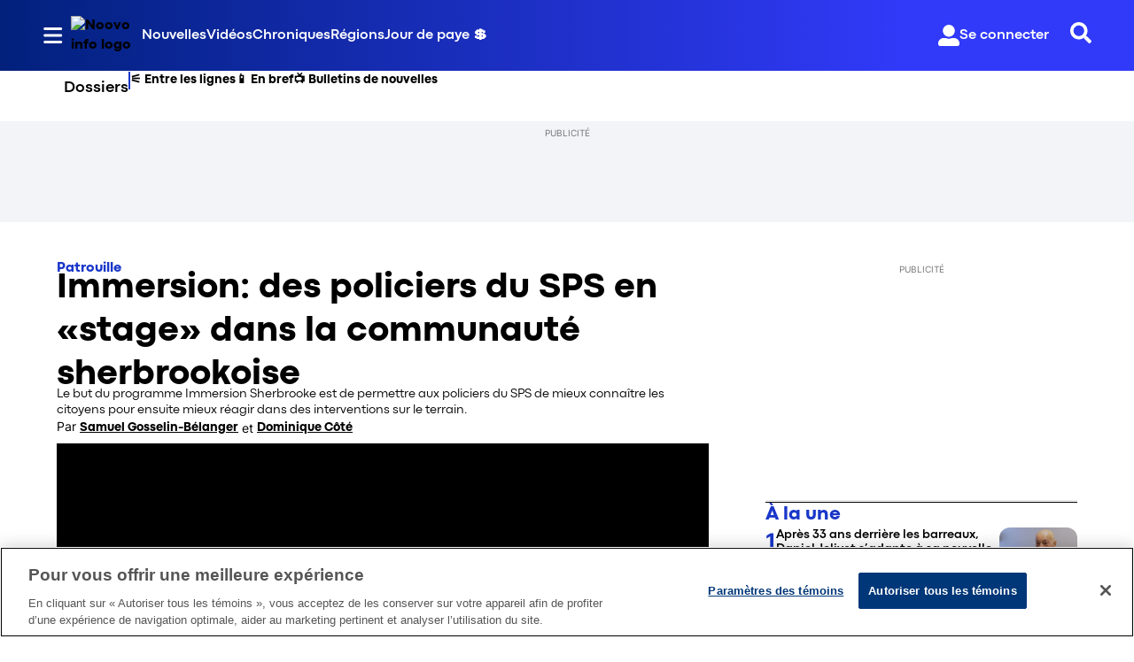

--- FILE ---
content_type: text/html; charset=utf-8
request_url: https://www.noovo.info/nouvelle/immersion-des-policiers-du-sps-en-stage-dans-la-communaute-sherbrookoise.html
body_size: 38101
content:
<!DOCTYPE html><html lang="fr" dir="ltr"><head><link rel="preconnect" href="https://tru.am"/><link rel="dns-prefetch" href="https://tru.am"/><link rel="preconnect" href="https://cdn.confiant-integrations.net"/><link rel="dns-prefetch" href="https://cdn.confiant-integrations.net"/><link rel="preconnect" href="https://sb.scorecardresearch.com"/><link rel="dns-prefetch" href="https://sb.scorecardresearch.com"/><link rel="preconnect" href="https://c.amazon-adsystem.com"/><link rel="dns-prefetch" href="https://c.amazon-adsystem.com"/><link rel="preconnect" href="https://cdn.optimizely.com"/><link rel="dns-prefetch" href="https://cdn.optimizely.com"/><link rel="preconnect" href="https://cdn.permutive.com"/><link rel="dns-prefetch" href="https://cdn.permutive.com"/><link rel="preconnect" href="https://identity.mparticle.com"/><link rel="dns-prefetch" href="https://identity.mparticle.com"/><link rel="preconnect" href="https://jssdkcdns.mparticle.com"/><link rel="dns-prefetch" href="https://jssdkcdns.mparticle.com"/><link rel="preconnect" href="https://micro.rubiconproject.com"/><link rel="dns-prefetch" href="https://micro.rubiconproject.com"/><link rel="preconnect" href="https://cdn.confiant-integrations.net"/><link rel="dns-prefetch" href="https://cdn.confiant-integrations.net"/><link rel="preconnect" href="https://securepubads.g.doubleclick.net"/><link rel="dns-prefetch" href="https://securepubads.g.doubleclick.net"/><link rel="preconnect" href="https://googleads.g.doubleclick.net"/><link rel="dns-prefetch" href="https://googleads.g.doubleclick.net"/><link rel="preconnect" href="https://pagead2.googlesyndication.com"/><link rel="dns-prefetch" href="https://pagead2.googlesyndication.com"/><link rel="preconnect" href="https://s.ntv.io"/><link rel="dns-prefetch" href="https://s.ntv.io"/><link rel="preconnect" href="https://static.chartbeat.com"/><link rel="dns-prefetch" href="https://static.chartbeat.com"/><link rel="preconnect" href="https://config.aps.amazon-adsystem.com"/><link rel="dns-prefetch" href="https://config.aps.amazon-adsystem.com"/><link rel="preconnect" href="https://cdn.jsdelivr.net"/><link rel="dns-prefetch" href="https://cdn.jsdelivr.net"/><link rel="preconnect" href="https://s.go-mpulse.net"/><link rel="dns-prefetch" href="https://s.go-mpulse.net"/><link rel="preconnect" href="https://www.googletagmanager.com"/><link rel="dns-prefetch" href="https://www.googletagmanager.com"/><link rel="preconnect" href="https://pixel.tapad.com"/><link rel="dns-prefetch" href="https://pixel.tapad.com"/><link rel="preconnect" href="https://api.permutive.com"/><link rel="dns-prefetch" href="https://api.permutive.com"/><link rel="preconnect" href="https://www.queryly.com"/><link rel="dns-prefetch" href="https://www.queryly.com"/><link rel="preconnect" href="https://widgets.sports.bellmedia.ca"/><link rel="dns-prefetch" href="https://widgets.sports.bellmedia.ca"/><link rel="preconnect" href="https://jadserve.postrelease.com"/><link rel="dns-prefetch" href="https://jadserve.postrelease.com"/><link rel="preconnect" href="https://s3.us-west-2.amazonaws.com"/><link rel="dns-prefetch" href="https://s3.us-west-2.amazonaws.com"/><link rel="preconnect" href="https://tpc.googlesyndication.com"/><link rel="dns-prefetch" href="https://tpc.googlesyndication.com"/><link rel="preconnect" href="https://s0.2mdn.net"/><link rel="dns-prefetch" href="https://s0.2mdn.net"/><link rel="preconnect" href="https://www.googletagservices.com"/><link rel="dns-prefetch" href="https://www.googletagservices.com"/><link rel="preconnect" href="https://ad.doubleclick.net"/><link rel="dns-prefetch" href="https://ad.doubleclick.net"/><link rel="preconnect" href="https://eus.rubiconproject.com"/><link rel="dns-prefetch" href="https://eus.rubiconproject.com"/><link rel="preconnect" href="https://ib.adnxs.com"/><link rel="dns-prefetch" href="https://ib.adnxs.com"/><link rel="preconnect" href="https://prebid-server.rubiconproject.com"/><link rel="dns-prefetch" href="https://prebid-server.rubiconproject.com"/><link rel="preconnect" href="https://assets.a-mo.net"/><link rel="dns-prefetch" href="https://assets.a-mo.net"/><link rel="preconnect" href="https://d6vbkv8rsyksv.cloudfront.net"/><link rel="dns-prefetch" href="https://d6vbkv8rsyksv.cloudfront.net"/><link rel="preconnect" href="https://cdn.viafoura.net"/><link rel="dns-prefetch" href="https://cdn.viafoura.net"/><link rel="preconnect" href="https://api.viafoura.co"/><link rel="dns-prefetch" href="https://api.viafoura.co"/><link rel="preconnect" href="https://cdn-magiclinks.trackonomics.net"/><link rel="dns-prefetch" href="https://cdn-magiclinks.trackonomics.net"/><meta name="viewport" content="width=device-width, initial-scale=1"/><meta charset="UTF-8"/><link rel="icon" type="image/x-icon" href="/pf/resources/images/noovo-info/favicon.ico?d=197"/><title>Immersion: des policiers du SPS en «stage» dans la communauté sherbrookoise</title><meta name="description" content="Une vingtaine de membres du personnel du Service de police de Sherbrooke (SPS) vont intégrer divers milieux, communautés et organismes, et ce, pendant cinq semaines. Cette initiative du SPS s&#x27;inscrit dans le programme Immersion Sherbrooke qui débutera le 2 octobre prochain.&amp;nbsp;"/><meta name="twitter:description" content="Une vingtaine de membres du personnel du Service de police de Sherbrooke (SPS) vont intégrer divers milieux, communautés et organismes, et ce, pendant cinq semaines. Cette initiative du SPS s&#x27;inscrit dans le programme Immersion Sherbrooke qui débutera le 2 octobre prochain.&amp;nbsp;"/><meta property="og:description" content="Une vingtaine de membres du personnel du Service de police de Sherbrooke (SPS) vont intégrer divers milieux, communautés et organismes, et ce, pendant cinq semaines. Cette initiative du SPS s&#x27;inscrit dans le programme Immersion Sherbrooke qui débutera le 2 octobre prochain.&amp;nbsp;"/><meta name="keywords" content="estrie--lifestyle--travel--destination--north-america--canada--quebec--estrie"/><meta property="og:title" content="Immersion: des policiers du SPS en «stage» dans la communauté sherbrookoise"/><meta name="twitter:title" content="Immersion: des policiers du SPS en «stage» dans la communauté sherbrookoise"/><meta property="og:image" content="https://www.noovo.info/resizer/v2/DPELDUCPZPWYNETRGFTKOOLHEM.jpg?smart=true&amp;auth=7287552e5fa27481bfffd2de218a622c3798b88218762c3bea0b0b68636702d7&amp;width=1200&amp;height=630"/><meta property="og:image:alt" content="Immersion: des policiers du SPS en «stage» dans la communauté sherbrookoise"/><meta name="twitter:image" content="https://www.noovo.info/resizer/v2/DPELDUCPZPWYNETRGFTKOOLHEM.jpg?smart=true&amp;auth=7287552e5fa27481bfffd2de218a622c3798b88218762c3bea0b0b68636702d7&amp;width=1200&amp;height=630"/><meta name="twitter:image:alt" content="Immersion: des policiers du SPS en «stage» dans la communauté sherbrookoise"/><meta property="og:type" content="article"/><meta name="robots" content="noarchive"/><meta property="og:site_name" content="Noovo Info"/><meta property="og:url" content="https://www.noovo.info/nouvelle/immersion-des-policiers-du-sps-en-stage-dans-la-communaute-sherbrookoise.html"/><meta name="twitter:card" content="summary_large_image"/><link rel="canonical" href="https://www.noovo.info/nouvelle/immersion-des-policiers-du-sps-en-stage-dans-la-communaute-sherbrookoise.html"/><meta property="article:author" content="Samuel Gosselin-Bélanger, Dominique Côté"/><meta property="article:section" content="nouvelles/patrouille"/><meta property="article:modified_time" content="2025-12-01T22:01:48.184Z"/><meta property="article:published_time" content="2023-09-27T17:29:27Z"/><script type="application/ld+json">{
  "@context": "https://schema.org",
  "@type": "NewsArticle",
  "mainEntityOfPage": "https://www.noovo.info/nouvelle/immersion-des-policiers-du-sps-en-stage-dans-la-communaute-sherbrookoise.html",
  "isAccessibleForFree": true,
  "datePublished": "2023-09-27T17:29:27Z",
  "dateModified": "2025-12-01T22:01:48.184Z",
  "headline": "Immersion: des policiers du SPS en «stage» dans la communauté sherbrookoise",
  "dateline": "",
  "description": "Une vingtaine de membres du personnel du Service de police de Sherbrooke (SPS) vont intégrer divers milieux, communautés et organismes, et ce, pendant cinq semaines. Cette initiative du SPS s'inscrit dans le programme Immersion Sherbrooke qui débutera le 2 octobre prochain.&nbsp;",
  "author": [
    {
      "@type": "Person",
      "name": "Samuel Gosselin-Bélanger",
      "url": "https://www.noovo.info/auteurs/samuel-gosselin-belanger/"
    },
    {
      "@type": "Person",
      "name": "Dominique Côté",
      "url": "https://www.noovo.info/auteurs/dominique-cote/"
    }
  ],
  "image": {
    "@type": "ImageObject",
    "url": "https://www.noovo.info/resizer/v2/DPELDUCPZPWYNETRGFTKOOLHEM.jpg?auth=7287552e5fa27481bfffd2de218a622c3798b88218762c3bea0b0b68636702d7",
    "height": 1080,
    "width": 1920
  },
  "thumbnailUrl": "https://www.noovo.info/resizer/v2/DPELDUCPZPWYNETRGFTKOOLHEM.jpg?auth=7287552e5fa27481bfffd2de218a622c3798b88218762c3bea0b0b68636702d7&width=300",
  "correction": []
}</script><link id="fusion-template-styles" rel="stylesheet" type="text/css" href="/pf/dist/components/combinations/default.css?d=197&amp;mxId=00000000"/><link id="fusion-siteStyles-styles" rel="stylesheet" type="text/css" href="/pf/dist/css/noovo-info.css?d=197&amp;mxId=00000000"/><link rel="stylesheet" href="https://stackpath.bootstrapcdn.com/bootstrap/4.1.3/css/bootstrap.min.css"/><script type="application/javascript" id="polyfill-script">if(!Array.prototype.includes||!(window.Object && window.Object.assign)||!window.Promise||!window.Symbol||!window.fetch){document.write('<script type="application/javascript" src="/pf/dist/engine/polyfill.js?d=197&mxId=00000000" defer=""><\/script>')}</script><script id="fusion-engine-react-script" type="application/javascript" src="/pf/dist/engine/react.js?d=197&amp;mxId=00000000" defer=""></script><script id="fusion-engine-combinations-script" type="application/javascript" src="/pf/dist/components/combinations/default.js?d=197&amp;mxId=00000000" defer=""></script><style>body { writing-mode: horizontal-tb; }</style><script data-integration="inlineScripts">
    (function() {
      var _sf_async_config = window._sf_async_config = (window._sf_async_config || {});
      _sf_async_config.uid = 65778;
      _sf_async_config.domain = "noovo.info";
      _sf_async_config.useCanonical = false;
      _sf_async_config.useCanonicalDomain = false;
      _sf_async_config.path = '/nouvelle/immersion-des-policiers-du-sps-en-stage-dans-la-communaute-sherbrookoise.html';
      _sf_async_config.flickerControl = false;
      _sf_async_config.sections = "nouvelle";
      _sf_async_config.authors = "Samuel Gosselin-Bélanger, Dominique Côté";
    })();
  ;
    window.addEventListener('DOMContentLoaded', (event) => {
      queryly.init("6078ae5d1e704c86", document.querySelectorAll("#fusion-app"));
    });
  ;window.isIE = !!window.MSInputMethodContext && !!document.documentMode;</script><script id="permutiveInline">
  !function(n,e,o,r,i){if(!e){e=e||{},window.permutive=e,e.q=[],e.config=i||{},e.config.projectId=o,e.config.apiKey=r,e.config.environment=e.config.environment||"production";for(var t=["addon","identify","track","trigger","query","segment","segments","ready","on","once","user","consent"],c=0;c<t.length;c++){var f=t[c];e[f]=function(n){return function(){var o=Array.prototype.slice.call(arguments,0);e.q.push({functionName:n,arguments:o})}}(f)}}}(document,window.permutive,"289d106c-df24-4cd9-a9fa-753e928c23ad","b1a4360a-3db9-4b39-b09d-c3e14666840a",{}); 
  window.googletag=window.googletag||{},window.googletag.cmd=window.googletag.cmd||[],window.googletag.cmd.push(function(){if(0===window.googletag.pubads().getTargeting("permutive").length){var g=window.localStorage.getItem("_pdfps");window.googletag.pubads().setTargeting("permutive",g?JSON.parse(g):[])}}); 
  permutive.addon('web', {
  "page": {
    "user_info": {
      "authStatus": "anonymous"
    },
    "product_info": {
      "platform": "web",
      "productName": "noovoinfo",
      "environment": "production"
    },
    "page_info": {
      "type": "article",
      "siteSection": "nouvelles",
      "subsection1": "patrouille",
      "name": "noovoinfo:nouvelles:patrouille:immersion-des-policiers-du-sps-en-stage-dans-la-communaute-sherbrookoise.html:article",
      "gsCat": []
    },
    "article_info": {
      "author": "Samuel Gosselin-Bélanger, Dominique Côté",
      "title": "Immersion: des policiers du SPS en «stage» dans la communauté sherbrookoise",
      "id": "/nouvelle/immersion-des-policiers-du-sps-en-stage-dans-la-communaute-sherbrookoise.html"
    }
  }
})
  </script><script id="permutive" async="" src="https://cdn.permutive.com/289d106c-df24-4cd9-a9fa-753e928c23ad-web.js"></script><script id="amazon-header-bidding-inline" data-integration="amazonScript">!function(a9,a,p,s,t,A,g){if(a[a9])return;function q(c,r){a[a9]._Q.push([c,r])}a[a9]={init:function(){q("i",arguments)},fetchBids:function(){q("f",arguments)},setDisplayBids:function(){},targetingKeys:function(){return[]},_Q:[]};A=p.createElement(s);A.async=!0;A.src=t;g=p.getElementsByTagName(s)[0];g.parentNode.insertBefore(A,g)}("apstag",window,document,"script","https://c.amazon-adsystem.com/aax2/apstag.js");apstag.init({pubID: '3782',adServer: 'googletag'});</script><script id="magnite-inline" data-integration="gptScripts">var pbjs = pbjs || {};
  pbjs.que = pbjs.que || [];</script><script id="magnite-script" async="" src="https://micro.rubiconproject.com/prebid/dynamic/13126.js"></script><script id="gpt-inline" data-integration="gptScripts">window.googletag = window.googletag || { cmd: [] };</script><script id="gpt-script" async="" src="https://securepubads.g.doubleclick.net/tag/js/gpt.js"></script><script id="comscore" src="https://d6vbkv8rsyksv.cloudfront.net/prod/comscore/comscore.v7.11.1.js" async=""></script><script id="comscore-init" data-integration="comscoreInit">
    (function waitForComscore() {
      // Check if the Comscore namespace is available
      if (window.ns_ && window.ns_.analytics && window.ns_.analytics.configuration) {
        try {
          window.ns_.analytics.configuration.addClient(
            new window.ns_.analytics.configuration.PublisherConfiguration({
              publisherId: "3005664",
            })
          );
          // Enable debug/validation mode
          window.ns_.analytics.configuration.enableImplementationValidationMode();
          window.ns_.analytics.start();
        } catch (err) {
          console.warn("[Comscore] Initialization error:", err);
        }
      } else {
        // Retry every 100ms until Comscore is ready
        setTimeout(waitForComscore, 100);
      }
    })();
  </script><script id="comscoreInline" data-integration="comscoreInline">
    var _comscore = _comscore || [];
    _comscore.push({
      c1: "2",
      c2: "3005664",
      options: {
        enableFirstPartyCookie: true,
        bypassUserConsentRequirementFor1PCookie: true,
      },
    });
    (function() {
      var s = document.createElement("script"),
          el = document.getElementsByTagName("script")[0];
      s.async = true;
      s.src = "https://sb.scorecardresearch.com/cs/3005664/beacon.js";
      el.parentNode.insertBefore(s, el);
    })();
  </script><noscript id="comscore-noscript" data-integration="comscore"><img alt="comscore" src="https://sb.scorecardresearch.com/p?c1=2&amp;c2=3005664&amp;cv=4.4.0&amp;cj=1"/></noscript><script type="text/javascript" src="https://cdn.cookielaw.org/consent/69d420b4-b081-4326-9640-6978e7c89bdc/OtAutoBlock.js"></script><script src="https://cdn.cookielaw.org/scripttemplates/otSDKStub.js" type="text/javascript" data-domain-script="69d420b4-b081-4326-9640-6978e7c89bdc"></script><script>
            function OptanonWrapper() {
              const removeOverflow = () => {
                document.documentElement.style.setProperty('overflow', '');
                document.body.style.setProperty('overflow', '');
              };

              removeOverflow();

              const observer = new MutationObserver(() => {
                removeOverflow();
              });

              observer.observe(document.documentElement, {
                attributes: true,
                attributeFilter: ['style']
              });
              observer.observe(document.body, {
                attributes: true,
                attributeFilter: ['style']
              });
            }
            </script><script async="" data-integration="nativo-ad" src="https://s.ntv.io/serve/load.js"></script><script async="" data-integration="chartbeat" src="https://static.chartbeat.com/js/chartbeat_video.js"></script><script async="" src="https://static.chartbeat.com/js/chartbeat_mab.js"></script><script defer="" data-integration="queryly" src="https://www.queryly.com/js/queryly.v4.min.js"></script>
<script>(window.BOOMR_mq=window.BOOMR_mq||[]).push(["addVar",{"rua.upush":"false","rua.cpush":"false","rua.upre":"false","rua.cpre":"false","rua.uprl":"false","rua.cprl":"false","rua.cprf":"false","rua.trans":"SJ-465b510f-3399-4472-9e33-7915e0005a56","rua.cook":"false","rua.ims":"false","rua.ufprl":"false","rua.cfprl":"false","rua.isuxp":"false","rua.texp":"norulematch","rua.ceh":"false","rua.ueh":"false","rua.ieh.st":"0"}]);</script>
                              <script>!function(e){var n="https://s.go-mpulse.net/boomerang/";if("False"=="True")e.BOOMR_config=e.BOOMR_config||{},e.BOOMR_config.PageParams=e.BOOMR_config.PageParams||{},e.BOOMR_config.PageParams.pci=!0,n="https://s2.go-mpulse.net/boomerang/";if(window.BOOMR_API_key="6YDV8-X2SPW-ZBZB2-RQADN-GQKHR",function(){function e(){if(!o){var e=document.createElement("script");e.id="boomr-scr-as",e.src=window.BOOMR.url,e.async=!0,i.parentNode.appendChild(e),o=!0}}function t(e){o=!0;var n,t,a,r,d=document,O=window;if(window.BOOMR.snippetMethod=e?"if":"i",t=function(e,n){var t=d.createElement("script");t.id=n||"boomr-if-as",t.src=window.BOOMR.url,BOOMR_lstart=(new Date).getTime(),e=e||d.body,e.appendChild(t)},!window.addEventListener&&window.attachEvent&&navigator.userAgent.match(/MSIE [67]\./))return window.BOOMR.snippetMethod="s",void t(i.parentNode,"boomr-async");a=document.createElement("IFRAME"),a.src="about:blank",a.title="",a.role="presentation",a.loading="eager",r=(a.frameElement||a).style,r.width=0,r.height=0,r.border=0,r.display="none",i.parentNode.appendChild(a);try{O=a.contentWindow,d=O.document.open()}catch(_){n=document.domain,a.src="javascript:var d=document.open();d.domain='"+n+"';void(0);",O=a.contentWindow,d=O.document.open()}if(n)d._boomrl=function(){this.domain=n,t()},d.write("<bo"+"dy onload='document._boomrl();'>");else if(O._boomrl=function(){t()},O.addEventListener)O.addEventListener("load",O._boomrl,!1);else if(O.attachEvent)O.attachEvent("onload",O._boomrl);d.close()}function a(e){window.BOOMR_onload=e&&e.timeStamp||(new Date).getTime()}if(!window.BOOMR||!window.BOOMR.version&&!window.BOOMR.snippetExecuted){window.BOOMR=window.BOOMR||{},window.BOOMR.snippetStart=(new Date).getTime(),window.BOOMR.snippetExecuted=!0,window.BOOMR.snippetVersion=12,window.BOOMR.url=n+"6YDV8-X2SPW-ZBZB2-RQADN-GQKHR";var i=document.currentScript||document.getElementsByTagName("script")[0],o=!1,r=document.createElement("link");if(r.relList&&"function"==typeof r.relList.supports&&r.relList.supports("preload")&&"as"in r)window.BOOMR.snippetMethod="p",r.href=window.BOOMR.url,r.rel="preload",r.as="script",r.addEventListener("load",e),r.addEventListener("error",function(){t(!0)}),setTimeout(function(){if(!o)t(!0)},3e3),BOOMR_lstart=(new Date).getTime(),i.parentNode.appendChild(r);else t(!1);if(window.addEventListener)window.addEventListener("load",a,!1);else if(window.attachEvent)window.attachEvent("onload",a)}}(),"".length>0)if(e&&"performance"in e&&e.performance&&"function"==typeof e.performance.setResourceTimingBufferSize)e.performance.setResourceTimingBufferSize();!function(){if(BOOMR=e.BOOMR||{},BOOMR.plugins=BOOMR.plugins||{},!BOOMR.plugins.AK){var n="false"=="true"?1:0,t="",a="clrrk4yxeelfk2lmvmrq-f-ab3639d29-clientnsv4-s.akamaihd.net",i="false"=="true"?2:1,o={"ak.v":"39","ak.cp":"1885738","ak.ai":parseInt("1261203",10),"ak.ol":"0","ak.cr":8,"ak.ipv":4,"ak.proto":"h2","ak.rid":"302e4747","ak.r":43855,"ak.a2":n,"ak.m":"dscr","ak.n":"ff","ak.bpcip":"18.227.21.0","ak.cport":55104,"ak.gh":"23.33.23.213","ak.quicv":"","ak.tlsv":"tls1.3","ak.0rtt":"","ak.0rtt.ed":"","ak.csrc":"-","ak.acc":"","ak.t":"1768729379","ak.ak":"hOBiQwZUYzCg5VSAfCLimQ==a19bvrjtsyQQx0K99vKj9dnnB8SQUe6aLbXZhZ8BIV27hxS8vpeUW4jYMxpKyftOJjsYFhetRSz/loXqVNyDfQF4SeA0x2t/0Qx7cNQlgA5zedzTMKwNnhB2K78hH3LbO+Jk5Nnrqh8+0pfU+E2zwhkcWAKI1PUZnjrdjzkaEglvvugn0iUPSQPJwjpsPYJCxsTRnm9R3HdlQv+rWzHglfVH2GflVGRk+6yeJAthkPBf21j/BuxoKvQIvlnZ6f0ZQSsgpAFWCaO5/zUaQnTOKzRA8jV4fJZPOJXei1+/b/97sfNvSP+G+fTzIdfsWym/3kA+W3J2vgT9/H1vu1y8qZXyyJjPWAXyB4B1tHTGgCmdmW9lcX6mm78zqnEbDOF1nZ8LaV3jEQCO4VURAz97URhU/ZT13lS4lLyMPtHWNOg=","ak.pv":"17","ak.dpoabenc":"","ak.tf":i};if(""!==t)o["ak.ruds"]=t;var r={i:!1,av:function(n){var t="http.initiator";if(n&&(!n[t]||"spa_hard"===n[t]))o["ak.feo"]=void 0!==e.aFeoApplied?1:0,BOOMR.addVar(o)},rv:function(){var e=["ak.bpcip","ak.cport","ak.cr","ak.csrc","ak.gh","ak.ipv","ak.m","ak.n","ak.ol","ak.proto","ak.quicv","ak.tlsv","ak.0rtt","ak.0rtt.ed","ak.r","ak.acc","ak.t","ak.tf"];BOOMR.removeVar(e)}};BOOMR.plugins.AK={akVars:o,akDNSPreFetchDomain:a,init:function(){if(!r.i){var e=BOOMR.subscribe;e("before_beacon",r.av,null,null),e("onbeacon",r.rv,null,null),r.i=!0}return this},is_complete:function(){return!0}}}}()}(window);</script></head><body class="b-body l-article"><a class="skip-main" href="#main">Passer au contenu principal</a><div id="fusion-app" class="c-stack b-application" data-style-direction="vertical" data-style-justification="start" data-style-alignment="unset" data-style-inline="false" data-style-wrap="nowrap"><div class="b-right-rail"><header class="c-stack b-right-rail__navigation" data-style-direction="vertical" data-style-justification="start" data-style-alignment="unset" data-style-inline="false" data-style-wrap="nowrap"><nav id="main-nav" class="b-header-nav-chain-custom " aria-label="Sections Menu"><div class="b-header-nav-chain-custom__top-layout"><div class="b-header-nav-chain-custom__nav-left"><div class="nav-components--mobile" data-testid="nav-chain-nav-components-mobile-left"><div class="menu-widget"><button data-testid="nav-chain-nav-section-button" aria-label="Sections" class="c-button c-button--small c-button--secondary-reverse b-header-nav-chain-custom__nav-section-button" type="button"><svg class="c-icon" width="48" height="48" xmlns="http://www.w3.org/2000/svg" viewBox="0 0 512 512" fill="currentColor" aria-hidden="true" focusable="false"><path d="M25 96C25 78.33 39.33 64 57 64H441C458.7 64 473 78.33 473 96C473 113.7 458.7 128 441 128H57C39.33 128 25 113.7 25 96ZM25 256C25 238.3 39.33 224 57 224H441C458.7 224 473 238.3 473 256C473 273.7 458.7 288 441 288H57C39.33 288 25 273.7 25 256ZM441 448H57C39.33 448 25 433.7 25 416C25 398.3 39.33 384 57 384H441C458.7 384 473 398.3 473 416C473 433.7 458.7 448 441 448Z"></path></svg></button></div></div><div class="nav-components--desktop" data-testid="nav-chain-nav-components-desktop-left"><div class="menu-widget"><button data-testid="nav-chain-nav-section-button" aria-label="Sections" class="c-button c-button--small c-button--secondary-reverse b-header-nav-chain-custom__nav-section-button" type="button"><span>Sections</span><svg class="c-icon" width="48" height="48" xmlns="http://www.w3.org/2000/svg" viewBox="0 0 512 512" fill="currentColor" aria-hidden="true" focusable="false"><path d="M25 96C25 78.33 39.33 64 57 64H441C458.7 64 473 78.33 473 96C473 113.7 458.7 128 441 128H57C39.33 128 25 113.7 25 96ZM25 256C25 238.3 39.33 224 57 224H441C458.7 224 473 238.3 473 256C473 273.7 458.7 288 441 288H57C39.33 288 25 273.7 25 256ZM441 448H57C39.33 448 25 433.7 25 416C25 398.3 39.33 384 57 384H441C458.7 384 473 398.3 473 416C473 433.7 458.7 448 441 448Z"></path></svg></button></div></div></div><div style="width:200px;height:60px" aria-hidden="true"></div><nav aria-label="Top Links" class="c-stack b-header-nav-chain-custom__links-list" data-style-direction="horizontal" data-style-justification="start" data-style-alignment="center" data-style-inline="false" data-style-wrap="wrap"><span class="b-header-nav-chain-custom__links-list-item"><a class="c-link" href="/nouvelles">Nouvelles</a></span><span class="b-header-nav-chain-custom__links-list-item"><span data-testid="nav-chain-link-bar-separator" class="c-separator"></span><a class="c-link" href="/videos">Vidéos</a></span><span class="b-header-nav-chain-custom__links-list-item"><span data-testid="nav-chain-link-bar-separator" class="c-separator"></span><a class="c-link" href="/chroniques">Chroniques</a></span><span class="b-header-nav-chain-custom__links-list-item"><span data-testid="nav-chain-link-bar-separator" class="c-separator"></span><a class="c-link" href="/regions">Régions</a></span><span class="b-header-nav-chain-custom__links-list-item"><span data-testid="nav-chain-link-bar-separator" class="c-separator"></span><a class="c-link" href="/jour-de-paye">Jour de paye 💲</a></span></nav><div class="b-header-nav-chain-custom__nav-right"><div class="nav-components--mobile" data-testid="nav-chain-nav-components-mobile-right"><div class="menu-widget"><button aria-label="Rechercher" class="c-button c-button--small c-button--secondary-reverse queryly-button--nav-bar" type="button"><svg class="c-icon" width="24" height="24" xmlns="http://www.w3.org/2000/svg" viewBox="0 0 512 512" fill="currentColor" aria-hidden="true" focusable="false"><path d="M505 442.7L405.3 343c-4.5-4.5-10.6-7-17-7H372c27.6-35.3 44-79.7 44-128C416 93.1 322.9 0 208 0S0 93.1 0 208s93.1 208 208 208c48.3 0 92.7-16.4 128-44v16.3c0 6.4 2.5 12.5 7 17l99.7 99.7c9.4 9.4 24.6 9.4 33.9 0l28.3-28.3c9.4-9.4 9.4-24.6.1-34zM208 336c-70.7 0-128-57.2-128-128 0-70.7 57.2-128 128-128 70.7 0 128 57.2 128 128 0 70.7-57.2 128-128 128z"></path></svg></button></div></div><div class="nav-components--desktop" data-testid="nav-chain-nav-components-desktop-right"><div class="menu-widget"><div class="b-sign-in-block__container"><button class="c-button c-button--medium c-button--default b-sign-in-block" type="button"><svg class="c-icon" width="24" height="24" xmlns="http://www.w3.org/2000/svg" viewBox="0 0 512 512" fill="currentColor" aria-hidden="true" focusable="false"><path d="M256 288c79.5 0 144-64.5 144-144S335.5 0 256 0 112 64.5 112 144s64.5 144 144 144zm128 32h-55.1c-22.2 10.2-46.9 16-72.9 16s-50.6-5.8-72.9-16H128C57.3 320 0 377.3 0 448v16c0 26.5 21.5 48 48 48h416c26.5 0 48-21.5 48-48v-16c0-70.7-57.3-128-128-128z"></path></svg><span>Se connecter</span></button></div></div><div class="menu-widget"><button aria-label="Rechercher" class="c-button c-button--small c-button--secondary-reverse queryly-button--nav-bar" type="button"><svg class="c-icon" width="24" height="24" xmlns="http://www.w3.org/2000/svg" viewBox="0 0 512 512" fill="currentColor" aria-hidden="true" focusable="false"><path d="M505 442.7L405.3 343c-4.5-4.5-10.6-7-17-7H372c27.6-35.3 44-79.7 44-128C416 93.1 322.9 0 208 0S0 93.1 0 208s93.1 208 208 208c48.3 0 92.7-16.4 128-44v16.3c0 6.4 2.5 12.5 7 17l99.7 99.7c9.4 9.4 24.6 9.4 33.9 0l28.3-28.3c9.4-9.4 9.4-24.6.1-34zM208 336c-70.7 0-128-57.2-128-128 0-70.7 57.2-128 128-128 70.7 0 128 57.2 128 128 0 70.7-57.2 128-128 128z"></path></svg></button></div></div></div></div><div id="flyout-overlay" data-testid="nav-chain-flyout-overlay" class="c-stack b-header-nav-chain-custom__flyout-overlay closed" data-style-direction="vertical" data-style-justification="start" data-style-alignment="unset" data-style-inline="false" data-style-wrap="nowrap"><div class="c-stack b-header-nav-chain-custom__flyout-nav-wrapper closed" data-style-direction="vertical" data-style-justification="start" data-style-alignment="unset" data-style-inline="false" data-style-wrap="nowrap"><div class="nav-menu"><div data-testid="nav-chain-nav-components-mobile" class="c-stack nav-components--mobile" data-style-direction="vertical" data-style-justification="start" data-style-alignment="unset" data-style-inline="false" data-style-wrap="nowrap"><div class="menu-widget"><div class="b-sign-in-block__container"><button class="c-button c-button--medium c-button--default b-sign-in-block" type="button"><svg class="c-icon" width="24" height="24" xmlns="http://www.w3.org/2000/svg" viewBox="0 0 512 512" fill="currentColor" aria-hidden="true" focusable="false"><path d="M256 288c79.5 0 144-64.5 144-144S335.5 0 256 0 112 64.5 112 144s64.5 144 144 144zm128 32h-55.1c-22.2 10.2-46.9 16-72.9 16s-50.6-5.8-72.9-16H128C57.3 320 0 377.3 0 448v16c0 26.5 21.5 48 48 48h416c26.5 0 48-21.5 48-48v-16c0-70.7-57.3-128-128-128z"></path></svg><span>Se connecter</span></button></div></div></div><div data-testid="nav-chain-nav-components-desktop" class="c-stack nav-components--desktop" data-style-direction="vertical" data-style-justification="start" data-style-alignment="unset" data-style-inline="false" data-style-wrap="nowrap"><div class="menu-widget"></div></div></div><ul class="c-stack b-header-nav-chain-custom-hamburger" data-style-direction="vertical" data-style-justification="start" data-style-alignment="unset" data-style-inline="false" data-style-wrap="nowrap"><li class="b-header-nav-chain-custom-hamburger__section-item b-header-nav-chain-custom-hamburger__section-item--anchor" data-testid="nav-chain-section-item"><div data-testid="nav-chain-section-item-subsection" class="c-stack b-header-nav-chain-custom-hamburger__subsection-anchor subsection-anchor " data-style-direction="horizontal" data-style-justification="start" data-style-alignment="center" data-style-inline="false" data-style-wrap="nowrap"><button aria-expanded="false" aria-controls="header_sub_section_nouvelles" aria-label="Afficher les sous-sections de Nouvelles" class="c-button c-button--medium c-button--default b-header-nav-chain-custom-hamburger__drawer" type="button"><span><div class="c-stack" data-style-direction="horizontal" data-style-justification="space-between" data-style-alignment="center" data-style-inline="false" data-style-wrap="nowrap">Nouvelles<svg class="c-icon" width="20" height="20" xmlns="http://www.w3.org/2000/svg" viewBox="0 0 512 512" fill="currentColor" aria-hidden="true" focusable="false"><path d="M256 416C247.812 416 239.62 412.875 233.38 406.625L41.38 214.625C28.88 202.125 28.88 181.875 41.38 169.375C53.88 156.875 74.13 156.875 86.63 169.375L256 338.8L425.4 169.4C437.9 156.9 458.15 156.9 470.65 169.4C483.15 181.9 483.15 202.15 470.65 214.65L278.65 406.65C272.4 412.9 264.2 416 256 416Z"></path></svg></div></span></button></div><div class="b-header-nav-chain-custom-hamburger__subsection-container "><ul class="b-header-nav-chain-custom-hamburger__subsection-menu" id="header_sub_section_nouvelles"><li class="b-header-nav-chain-custom-hamburger__subsection-item" data-testid="nav-chain-subsection-item"><a class="c-link" href="/nouvelles">Nouvelles</a></li><li class="b-header-nav-chain-custom-hamburger__subsection-item" data-testid="nav-chain-subsection-item"><a class="c-link" href="/nouvelles/art-et-culture">Art et culture</a></li><li class="b-header-nav-chain-custom-hamburger__subsection-item" data-testid="nav-chain-subsection-item"><a class="c-link" href="/nouvelles/economie">Économie</a></li><li class="b-header-nav-chain-custom-hamburger__subsection-item" data-testid="nav-chain-subsection-item"><a class="c-link" href="/nouvelles/education">Éducation</a></li><li class="b-header-nav-chain-custom-hamburger__subsection-item" data-testid="nav-chain-subsection-item"><a class="c-link" href="/nouvelles/environnement">Environnement</a></li><li class="b-header-nav-chain-custom-hamburger__subsection-item" data-testid="nav-chain-subsection-item"><a class="c-link" href="/nouvelles/international">International</a></li><li class="b-header-nav-chain-custom-hamburger__subsection-item" data-testid="nav-chain-subsection-item"><a class="c-link" href="/nouvelles/justice">Justice</a></li><li class="b-header-nav-chain-custom-hamburger__subsection-item" data-testid="nav-chain-subsection-item"><a class="c-link" href="/nouvelles/patrouille">Patrouille</a></li><li class="b-header-nav-chain-custom-hamburger__subsection-item" data-testid="nav-chain-subsection-item"><a class="c-link" href="/nouvelles/politique">Politique</a></li><li class="b-header-nav-chain-custom-hamburger__subsection-item" data-testid="nav-chain-subsection-item"><a class="c-link" href="/nouvelles/sante">Santé</a></li><li class="b-header-nav-chain-custom-hamburger__subsection-item" data-testid="nav-chain-subsection-item"><a class="c-link" href="/nouvelles/science-et-nature">Science et nature</a></li><li class="b-header-nav-chain-custom-hamburger__subsection-item" data-testid="nav-chain-subsection-item"><a class="c-link" href="/nouvelles/societe">Société</a></li><li class="b-header-nav-chain-custom-hamburger__subsection-item" data-testid="nav-chain-subsection-item"><a class="c-link" href="/nouvelles/sport">Sport</a></li><li class="b-header-nav-chain-custom-hamburger__subsection-item" data-testid="nav-chain-subsection-item"><a class="c-link" href="/nouvelles/technologie">Technologie</a></li><li class="b-header-nav-chain-custom-hamburger__subsection-item" data-testid="nav-chain-subsection-item"><a class="c-link" href="/nouvelles/transport">Transport</a></li></ul></div></li><li class="b-header-nav-chain-custom-hamburger__section-item " data-testid="nav-chain-section-item"><a class="c-link" href="/videos" aria-hidden="true" tabindex="-1">Vidéos</a></li><li class="b-header-nav-chain-custom-hamburger__section-item " data-testid="nav-chain-section-item"><a class="c-link" href="/chroniques" aria-hidden="true" tabindex="-1">Chroniques</a></li><li class="b-header-nav-chain-custom-hamburger__section-item b-header-nav-chain-custom-hamburger__section-item--anchor" data-testid="nav-chain-section-item"><div data-testid="nav-chain-section-item-subsection" class="c-stack b-header-nav-chain-custom-hamburger__subsection-anchor subsection-anchor " data-style-direction="horizontal" data-style-justification="start" data-style-alignment="center" data-style-inline="false" data-style-wrap="nowrap"><button aria-expanded="false" aria-controls="header_sub_section_regions" aria-label="Afficher les sous-sections de Régions" class="c-button c-button--medium c-button--default b-header-nav-chain-custom-hamburger__drawer" type="button"><span><div class="c-stack" data-style-direction="horizontal" data-style-justification="space-between" data-style-alignment="center" data-style-inline="false" data-style-wrap="nowrap">Régions<svg class="c-icon" width="20" height="20" xmlns="http://www.w3.org/2000/svg" viewBox="0 0 512 512" fill="currentColor" aria-hidden="true" focusable="false"><path d="M256 416C247.812 416 239.62 412.875 233.38 406.625L41.38 214.625C28.88 202.125 28.88 181.875 41.38 169.375C53.88 156.875 74.13 156.875 86.63 169.375L256 338.8L425.4 169.4C437.9 156.9 458.15 156.9 470.65 169.4C483.15 181.9 483.15 202.15 470.65 214.65L278.65 406.65C272.4 412.9 264.2 416 256 416Z"></path></svg></div></span></button></div><div class="b-header-nav-chain-custom-hamburger__subsection-container "><ul class="b-header-nav-chain-custom-hamburger__subsection-menu" id="header_sub_section_regions"><li class="b-header-nav-chain-custom-hamburger__subsection-item" data-testid="nav-chain-subsection-item"><a class="c-link" href="/regions">Régions</a></li><li class="b-header-nav-chain-custom-hamburger__subsection-item" data-testid="nav-chain-subsection-item"><a class="c-link" href="/regions/grand-montreal">Grand Montréal</a></li><li class="b-header-nav-chain-custom-hamburger__subsection-item" data-testid="nav-chain-subsection-item"><a class="c-link" href="/regions/region-de-quebec">Région de Québec</a></li><li class="b-header-nav-chain-custom-hamburger__subsection-item" data-testid="nav-chain-subsection-item"><a class="c-link" href="/regions/estrie">Estrie</a></li><li class="b-header-nav-chain-custom-hamburger__subsection-item" data-testid="nav-chain-subsection-item"><a class="c-link" href="/regions/mauricie">Mauricie</a></li><li class="b-header-nav-chain-custom-hamburger__subsection-item" data-testid="nav-chain-subsection-item"><a class="c-link" href="/regions/saguenay-lac-saint-jean">Saguenay-Lac-Saint-Jean</a></li><li class="b-header-nav-chain-custom-hamburger__subsection-item" data-testid="nav-chain-subsection-item"><a class="c-link" href="/regions/abitibi-temiscamingue">Abitibi-Témiscamingue</a></li><li class="b-header-nav-chain-custom-hamburger__subsection-item" data-testid="nav-chain-subsection-item"><a class="c-link" href="/regions/bas-saint-laurent">Bas-Saint-Laurent</a></li><li class="b-header-nav-chain-custom-hamburger__subsection-item" data-testid="nav-chain-subsection-item"><a class="c-link" href="/regions/centre-du-quebec">Centre-du-Québec</a></li><li class="b-header-nav-chain-custom-hamburger__subsection-item" data-testid="nav-chain-subsection-item"><a class="c-link" href="/regions/chaudiere-appalaches">Chaudière-Appalaches</a></li><li class="b-header-nav-chain-custom-hamburger__subsection-item" data-testid="nav-chain-subsection-item"><a class="c-link" href="/regions/cote-nord">Côte-Nord</a></li><li class="b-header-nav-chain-custom-hamburger__subsection-item" data-testid="nav-chain-subsection-item"><a class="c-link" href="/regions/gaspesie-iles-de-la-madeleine">Gaspésie-Îles-de-la-Madeleine</a></li><li class="b-header-nav-chain-custom-hamburger__subsection-item" data-testid="nav-chain-subsection-item"><a class="c-link" href="/regions/laurentides">Laurentides</a></li><li class="b-header-nav-chain-custom-hamburger__subsection-item" data-testid="nav-chain-subsection-item"><a class="c-link" href="/regions/monteregie">Montérégie</a></li><li class="b-header-nav-chain-custom-hamburger__subsection-item" data-testid="nav-chain-subsection-item"><a class="c-link" href="/regions/nord-du-quebec">Nord-du-Québec</a></li><li class="b-header-nav-chain-custom-hamburger__subsection-item" data-testid="nav-chain-subsection-item"><a class="c-link" href="/regions/outaouais">Outaouais</a></li></ul></div></li><li class="b-header-nav-chain-custom-hamburger__section-item " data-testid="nav-chain-section-item"><a class="c-link" href="/jour-de-paye" aria-hidden="true" tabindex="-1">Jour de paye 💲</a></li><li class="b-header-nav-chain-custom-hamburger__section-item " data-testid="nav-chain-section-item"><a class="c-link" href="/auteurs" aria-hidden="true" tabindex="-1">Notre équipe</a></li><li class="b-header-nav-chain-custom-hamburger__section-item " data-testid="nav-chain-section-item"><a class="c-link" href="/en-bref" aria-hidden="true" tabindex="-1">📱 En bref</a></li><li class="b-header-nav-chain-custom-hamburger__section-item " data-testid="nav-chain-section-item"><a class="c-link" href="/vote" aria-hidden="true" tabindex="-1">Vote</a></li><li class="b-header-nav-chain-custom-hamburger__section-separator" aria-hidden="true"></li><li class="b-header-nav-chain-custom-hamburger__section-item " data-testid="nav-chain-section-item"><a class="c-link" href="/infolettre/abonnement" aria-hidden="true" tabindex="-1">Infolettre</a></li><li class="b-header-nav-chain-custom-hamburger__section-item " data-testid="nav-chain-section-item"><a class="c-link" href="https://noovomoi.ca" aria-hidden="true" tabindex="-1" rel="noreferrer" target="_blank">Noovo Moi<span class="visually-hidden">Opens in new window</span></a></li><li class="b-header-nav-chain-custom-hamburger__section-item " data-testid="nav-chain-section-item"><a class="c-link" href="https://www.rds.ca" aria-hidden="true" tabindex="-1" rel="noreferrer" target="_blank">RDS<span class="visually-hidden">Opens in new window</span></a></li></ul></div></div></nav><div class="b-section-title-custom b-section-title-custom--with-divider"><div class="b-section-title-custom__container"><a class="c-link b-section-title-custom__sectionlink" href="/dossiers/"><h1 aria-label="Site section title" class="c-heading c-heading">Dossiers</h1></a><div class="c-scroll-pane"><div class="c-scroll-pane__container"><ul class="b-section-title-custom__links" aria-label="Sous-sections de la page"><li class="b-section-title-custom__link-item"><span class="b-section-title-custom__separator b-section-title-custom__separator--no-padding" aria-hidden="true"></span></li><li class="b-section-title-custom__link-item"><a class="c-link" href="/dossiers/entre-les-lignes/">⚟ Entre les lignes</a></li><li class="b-section-title-custom__link-item"><a class="c-link" href="/en-bref/">📱 En bref</a></li><li class="b-section-title-custom__link-item"><a class="c-link" href="/bulletins-nouvelles/">📺 Bulletins de nouvelles</a></li></ul></div></div></div></div></header><section role="main" tabindex="-1" class="b-right-rail__main"><div class="c-stack b-right-rail__full-width-1" data-style-direction="vertical" data-style-justification="start" data-style-alignment="unset" data-style-inline="false" data-style-wrap="nowrap"><div style="display:none" id="f0fGxbR1YO8NMI" data-fusion-collection="features" data-fusion-type="ads-custom-block/default" data-fusion-message="Could not render component [features:ads-custom-block/default]"></div><div style="display:none" id="f0fjPytwGM3xij" data-fusion-collection="features" data-fusion-type="ads-custom-block/default" data-fusion-message="Could not render component [features:ads-custom-block/default]"></div></div><div class="c-grid b-right-rail__rail-container"><div class="c-stack b-right-rail__main-interior-item" data-style-direction="vertical" data-style-justification="start" data-style-alignment="unset" data-style-inline="false" data-style-wrap="nowrap"><a class="c-overline b-overline" href="/nouvelles/patrouille/">Patrouille</a><h1 class="b-headline">Immersion: des policiers du SPS en «stage» dans la communauté sherbrookoise</h1><h2 class="c-heading b-subheadline">Le but du programme Immersion Sherbrooke est de permettre aux policiers du SPS de mieux connaître les citoyens pour ensuite mieux réagir dans des interventions sur le terrain.</h2><div class="c-attribution b-byline-custom-block">Par<!-- --> <span class="b-byline-custom-block__names"><a class="c-link" href="https://www.noovo.info/auteurs/samuel-gosselin-belanger/" rel="noreferrer" target="_blank"><div class="b-byline-custom-block__name">Samuel Gosselin-Bélanger</div><span class="visually-hidden">Opens in new window</span></a> <div class="b-byline-custom-block__conjunction"> et</div> <a class="c-link" href="https://www.noovo.info/auteurs/dominique-cote/" rel="noreferrer" target="_blank"><div class="b-byline-custom-block__name">Dominique Côté</div><span class="visually-hidden">Opens in new window</span></a></span></div><div class="c-date b-date-custom"><p class="b-date-custom__date-item">Mis à jour le<!-- --> <time dateTime="2023-09-27T20:16:26.516Z">27 septembre 2023 à 16h16</time></p><p class="b-date-custom__date-item">Publié le<!-- --> <time dateTime="2023-09-27T17:29:27Z">27 septembre 2023 à 13h29</time></p></div><div class="b-lead-art-custom"><figure class="c-media-item"><figcaption class="c-media-item__fig-caption"><span class="c-media-item__title">Immersion: des policiers du SPS en «stage» dans la communauté sherbrookoise </span><span class="c-media-item__caption">Immersion: des policiers du SPS en «stage» dans la communauté sherbrookoise </span></figcaption></figure></div><article class="b-article-body"><p class="c-paragraph"><b>Une vingtaine de membres du personnel du Service de police de Sherbrooke (SPS) vont intégrer divers milieux, communautés et organismes, et ce, pendant cinq semaines. Cette initiative du SPS s'inscrit dans le programme Immersion Sherbrooke qui débutera le 2 octobre prochain.&nbsp;</b></p><p class="c-paragraph">La mission de celui-ci est de permettre aux policiers et policières de laisser de côté leur uniforme, de côtoyer des bénéficiaires, des intervenants ainsi que des bénévoles afin de réduire leurs appréhensions et de comprendre de l’intérieur leur réalité.</p><div style="display:none" id="f0fzYrJ2wHZ12jH" data-fusion-collection="features" data-fusion-type="ads-custom-block/default" data-fusion-message="Could not render component [features:ads-custom-block/default]"></div><p class="c-paragraph">Ils pourront avoir un aperçu des dynamiques et des spécificités de certaines thématiques, que ce soit l’itinérance, la santé mentale, le trouble du spectre de l’autisme, la pauvreté, l’immigration et la diversité culturelle.</p><p class="c-paragraph">«La réalité policière a beaucoup changé ces dernières années. Le pourcentage d’appels à caractère non criminel est maintenant très élevé. Nos policiers et policières font face à des appels en lien avec des problématiques sociales telles que la santé mentale, la pauvreté, l’itinérance, la diversité culturelle et la détresse psychologique», a affirmé le directeur du SPS, Pierre Marchand.&nbsp;</p><p class="c-paragraph">Pour ce projet, le corps de police municipal agit en collaboration avec l'appui de différents partenaires, dont le ministère de la Sécurité publique, de la direction générale et des membres du conseil municipal de la Ville.&nbsp;</p><p class="c-paragraph">«L'environnement policier est en constante évolution et les villes doivent s'adapter à cette réalité. Le Service de police de Sherbrooke a une volonté forte d'entretenir des liens étroits avec la communauté. Je salue cette initiative qui ne manquera pas de créer des moments de rencontre propices au bien-être commun», a expliqué pour sa part la mairesse de Sherbrooke, Évelyne Beaudin.</p><h2 class="b-article-body__h2">Créer des liens</h2><p class="c-paragraph">Cette initiative a également pour but de développer chez les policiers et les policières une connaissance plus riche et nuancée des différents milieux et contextes avec lesquels ils sont amenés à interagir et intervenir au quotidien.</p><p class="c-paragraph">De ce fait, ils seront mieux outillés pour améliorer leur capacité d’adaptation, et ce, dans une optique de répondre plus efficacement et adéquatement.&nbsp;</p><p class="c-paragraph">«Nous devons adapter nos pratiques et changer notre approche pour aller vers celle de la police de concertation. Cette dernière repose, entre autres, sur l’écoute des communautés, la compréhension des réalités du territoire et la collaboration avec tous les milieux et secteurs, dont le secteur communautaire», a mentionné M. Marchand.&nbsp;</p><p class="c-paragraph">Le SPS souhaite également que la population, les organismes et les institutions puissent voir la police sous un nouveau jour dans un contexte plus propice à faire émerger une meilleure interconnaissance.</p><p class="c-paragraph">Tout au long du projet, le relationniste responsable sera en mesure de fournir des mises à jour et des renseignements sur le déroulement des activités.</p><p class="c-paragraph"><b>Pour les plus récentes nouvelles touchant l'Estrie, consultez le&nbsp;<a href="https://www.noovo.info/estrie.html">Noovo.Info</a>.</b></p></article><div class="c-stack b-author-bio-custom-block" data-style-direction="vertical" data-style-justification="start" data-style-alignment="unset" data-style-inline="false" data-style-wrap="nowrap"><div class="c-stack b-author-bio-custom-block__author" data-style-direction="horizontal" data-style-justification="start" data-style-alignment="unset" data-style-inline="false" data-style-wrap="nowrap"><img alt="Samuel Gosselin-Bélanger" class="c-image" src="https://author-service-images-prod-us-east-1.publishing.aws.arc.pub/bellmediainc/YPMLGN5A4ZCCVM47YU67G5WZJM.png" width="100"/><div class="c-stack" data-style-direction="vertical" data-style-justification="start" data-style-alignment="unset" data-style-inline="false" data-style-wrap="nowrap"><a class="c-link b-author-bio-custom-block__author-name-link" href="https://www.noovo.info/auteurs/samuel-gosselin-belanger/" rel="noreferrer" target="_blank"><h2 class="c-heading b-author-bio-custom-block__author-name">Samuel Gosselin-Bélanger</h2><span class="visually-hidden">Opens in new window</span></a><p class="c-paragraph b-author-bio-custom-block__author-description">Journaliste</p><div class="c-stack b-author-bio-custom-block__social-link-wrapper" data-style-direction="horizontal" data-style-justification="start" data-style-alignment="unset" data-style-inline="false" data-style-wrap="wrap"><a aria-label="Envoyer un e-mail à Samuel Gosselin-Bélanger" class="c-link b-author-bio-custom-block__social-link" href="mailto:samuel.gosselinbelanger@bellmedia.ca" rel="noreferrer" target="_blank"><svg class="c-icon" width="48" height="48" xmlns="http://www.w3.org/2000/svg" viewBox="0 0 512 512" fill="currentColor" aria-hidden="true" focusable="false"><path d="M502.3 190.8c3.9-3.1 9.7-.2 9.7 4.7V400c0 26.5-21.5 48-48 48H48c-26.5 0-48-21.5-48-48V195.6c0-5 5.7-7.8 9.7-4.7 22.4 17.4 52.1 39.5 154.1 113.6 21.1 15.4 56.7 47.8 92.2 47.6 35.7.3 72-32.8 92.3-47.6 102-74.1 131.6-96.3 154-113.7zM256 320c23.2.4 56.6-29.2 73.4-41.4 132.7-96.3 142.8-104.7 173.4-128.7 5.8-4.5 9.2-11.5 9.2-18.9v-19c0-26.5-21.5-48-48-48H48C21.5 64 0 85.5 0 112v19c0 7.4 3.4 14.3 9.2 18.9 30.6 23.9 40.7 32.4 173.4 128.7 16.8 12.2 50.2 41.8 73.4 41.4z"></path></svg><span class="visually-hidden">Opens in new window</span></a><a aria-label="Se connecter sur Twitter" class="c-link b-author-bio-custom-block__social-link" href="https://twitter.com/SGBelanger96" rel="noreferrer" target="_blank"><svg class="c-icon" width="48" height="48" xmlns="http://www.w3.org/2000/svg" viewBox="0 0 512 512" fill="currentColor" aria-hidden="true" focusable="false"><path d="M389.2 48h70.6L305.6 224.2 487 464H345L233.7 318.6 106.5 464H35.8L200.7 275.5 26.8 48H172.4L272.9 180.9 389.2 48zM364.4 421.8h39.1L151.1 88h-42L364.4 421.8z"></path></svg><span class="visually-hidden">Opens in new window</span></a></div></div></div><div class="c-stack b-author-bio-custom-block__author" data-style-direction="horizontal" data-style-justification="start" data-style-alignment="unset" data-style-inline="false" data-style-wrap="nowrap"><img alt="Dominique Côté" class="c-image" src="https://author-service-images-prod-us-east-1.publishing.aws.arc.pub/bellmediainc/7eb2eaeb-acf8-4bb5-bbde-1d70428fee1f.png" width="100"/><div class="c-stack" data-style-direction="vertical" data-style-justification="start" data-style-alignment="unset" data-style-inline="false" data-style-wrap="nowrap"><a class="c-link b-author-bio-custom-block__author-name-link" href="https://www.noovo.info/auteurs/dominique-cote/" rel="noreferrer" target="_blank"><h2 class="c-heading b-author-bio-custom-block__author-name">Dominique Côté</h2><span class="visually-hidden">Opens in new window</span></a><p class="c-paragraph b-author-bio-custom-block__author-description">Vidéojournaliste</p><div class="c-stack b-author-bio-custom-block__social-link-wrapper" data-style-direction="horizontal" data-style-justification="start" data-style-alignment="unset" data-style-inline="false" data-style-wrap="wrap"><a aria-label="Envoyer un e-mail à Dominique Côté" class="c-link b-author-bio-custom-block__social-link" href="mailto:dominique.cote@bellmedia.ca" rel="noreferrer" target="_blank"><svg class="c-icon" width="48" height="48" xmlns="http://www.w3.org/2000/svg" viewBox="0 0 512 512" fill="currentColor" aria-hidden="true" focusable="false"><path d="M502.3 190.8c3.9-3.1 9.7-.2 9.7 4.7V400c0 26.5-21.5 48-48 48H48c-26.5 0-48-21.5-48-48V195.6c0-5 5.7-7.8 9.7-4.7 22.4 17.4 52.1 39.5 154.1 113.6 21.1 15.4 56.7 47.8 92.2 47.6 35.7.3 72-32.8 92.3-47.6 102-74.1 131.6-96.3 154-113.7zM256 320c23.2.4 56.6-29.2 73.4-41.4 132.7-96.3 142.8-104.7 173.4-128.7 5.8-4.5 9.2-11.5 9.2-18.9v-19c0-26.5-21.5-48-48-48H48C21.5 64 0 85.5 0 112v19c0 7.4 3.4 14.3 9.2 18.9 30.6 23.9 40.7 32.4 173.4 128.7 16.8 12.2 50.2 41.8 73.4 41.4z"></path></svg><span class="visually-hidden">Opens in new window</span></a><a aria-label="Se connecter sur Facebook" class="c-link b-author-bio-custom-block__social-link" href="https://www.facebook.com/cotedominique98" rel="noreferrer" target="_blank"><svg class="c-icon" width="48" height="48" xmlns="http://www.w3.org/2000/svg" viewBox="0 0 512 512" fill="currentColor" aria-hidden="true" focusable="false"><path d="M504 256C504 119 393 8 256 8S8 119 8 256c0 123.78 90.69 226.38 209.25 245V327.69h-63V256h63v-54.64c0-62.15 37-96.48 93.67-96.48 27.14 0 55.52 4.84 55.52 4.84v61h-31.28c-30.8 0-40.41 19.12-40.41 38.73V256h68.78l-11 71.69h-57.78V501C413.31 482.38 504 379.78 504 256z"></path></svg><span class="visually-hidden">Opens in new window</span></a><a aria-label="Se connecter sur Twitter" class="c-link b-author-bio-custom-block__social-link" href="https://mobile.twitter.com/dominiquecot3" rel="noreferrer" target="_blank"><svg class="c-icon" width="48" height="48" xmlns="http://www.w3.org/2000/svg" viewBox="0 0 512 512" fill="currentColor" aria-hidden="true" focusable="false"><path d="M389.2 48h70.6L305.6 224.2 487 464H345L233.7 318.6 106.5 464H35.8L200.7 275.5 26.8 48H172.4L272.9 180.9 389.2 48zM364.4 421.8h39.1L151.1 88h-42L364.4 421.8z"></path></svg><span class="visually-hidden">Opens in new window</span></a></div></div></div></div><div id="fusion-static-enter:html-block-f0fKQ2gGARAj1Po" style="display:none" data-fusion-component="html-block-f0fKQ2gGARAj1Po"></div><div><style>
@import url('https://fonts.googleapis.com/css2?family=Poppins:wght@700&display=swap');
</style>

<p style="font-family:'Poppins', Arial, sans-serif; font-weight:400; font-size:24px; margin:35px 0 0px; color:#222; text-align:left;">
Vos nouvelles en bref  📱</p></div><div id="fusion-static-exit:html-block-f0fKQ2gGARAj1Po" style="display:none" data-fusion-component="html-block-f0fKQ2gGARAj1Po"></div><div class="b-firework-embed-custom b-firework-embed-custom--dynamic b-firework-embed-custom--big-version" data-embed-type="firework" aria-label="Firework video embed" data-desktop-enabled="true" data-tablet-enabled="true" data-mobile-enabled="true" data-small-desktop="false" data-small-mobile="false" data-ios-only="false"><script async src='//asset.fwcdn3.com/js/fwn.js?business_id=oj1aE5'></script>
<fw-storyblock
      channel="noovo_info"
      autoplay="true"                                     
      playlist="gdnOd5"
    ></fw-storyblock>
    </div></div><aside class="c-stack b-right-rail__main-right-rail" data-style-direction="vertical" data-style-justification="start" data-style-alignment="unset" data-style-inline="false" data-style-wrap="nowrap"><div style="display:none" id="f0fmD2PMfDX21BR" data-fusion-collection="features" data-fusion-type="ads-custom-block/default" data-fusion-message="Could not render component [features:ads-custom-block/default]"></div><hr class="c-divider b-divider" aria-hidden="true"/><div class="c-stack b-numbered-list" data-style-direction="vertical" data-style-justification="start" data-style-alignment="unset" data-style-inline="false" data-style-wrap="nowrap"><h2 class="c-heading">À la une</h2><div class="c-stack b-numbered-list__items" data-style-direction="vertical" data-style-justification="start" data-style-alignment="unset" data-style-inline="false" data-style-wrap="nowrap"><div class="c-stack b-numbered-list__item" data-style-direction="horizontal" data-style-justification="start" data-style-alignment="unset" data-style-inline="false" data-style-wrap="nowrap"><p class="c-paragraph">1</p><a class="c-link" href="/nouvelles/societe/article/apres-33-ans-derriere-les-barreaux-daniel-jolivet-sadapte-a-sa-nouvelle-vie/"><h3 class="c-heading">Après 33 ans derrière les barreaux, Daniel Jolivet s’adapte à sa nouvelle vie</h3></a><a class="c-link b-numbered-list__item-image" href="/nouvelles/societe/article/apres-33-ans-derriere-les-barreaux-daniel-jolivet-sadapte-a-sa-nouvelle-vie/" aria-hidden="true" tabindex="-1"><img data-chromatic="ignore" alt="" class="c-image" loading="lazy" src="https://www.noovo.info/resizer/v2/PMXOA7DH3NAWPFZ4J2NFGJWHEA.jpeg?focal=1181%2C362&amp;auth=9822e5abade0eb375f7ed943cdf166a06c5fc70dd98d857221d304b31a78c684&amp;width=274&amp;height=182" srcSet="https://www.noovo.info/resizer/v2/PMXOA7DH3NAWPFZ4J2NFGJWHEA.jpeg?focal=1181%2C362&amp;auth=9822e5abade0eb375f7ed943cdf166a06c5fc70dd98d857221d304b31a78c684&amp;width=137&amp;height=91 137w, https://www.noovo.info/resizer/v2/PMXOA7DH3NAWPFZ4J2NFGJWHEA.jpeg?focal=1181%2C362&amp;auth=9822e5abade0eb375f7ed943cdf166a06c5fc70dd98d857221d304b31a78c684&amp;width=274&amp;height=182 274w, https://www.noovo.info/resizer/v2/PMXOA7DH3NAWPFZ4J2NFGJWHEA.jpeg?focal=1181%2C362&amp;auth=9822e5abade0eb375f7ed943cdf166a06c5fc70dd98d857221d304b31a78c684&amp;width=548&amp;height=364 548w" width="274" height="182"/></a></div><hr aria-hidden="true"/><div class="c-stack b-numbered-list__item" data-style-direction="horizontal" data-style-justification="start" data-style-alignment="unset" data-style-inline="false" data-style-wrap="nowrap"><p class="c-paragraph">2</p><a class="c-link" href="/nouvelles/international/article/trump-annonce-de-nouveaux-droits-de-douane-visant-leurope-jusqua-la-vente-totale-du-groenland/"><h3 class="c-heading">Trump annonce de nouveaux droits de douane visant l’Europe «jusqu’à la vente totale du Groenland» </h3></a><a class="c-link b-numbered-list__item-image" href="/nouvelles/international/article/trump-annonce-de-nouveaux-droits-de-douane-visant-leurope-jusqua-la-vente-totale-du-groenland/" aria-hidden="true" tabindex="-1"><img data-chromatic="ignore" alt="" class="c-image" loading="lazy" src="https://www.noovo.info/resizer/v2/EQRQBIHXDNAVHGFFZ4TFW27IRQ.jpg?smart=true&amp;auth=4c4458f79b72e9f6ba7c35f9954790f79014cf57df08692dd855e06ebc5c809f&amp;width=274&amp;height=182" srcSet="https://www.noovo.info/resizer/v2/EQRQBIHXDNAVHGFFZ4TFW27IRQ.jpg?smart=true&amp;auth=4c4458f79b72e9f6ba7c35f9954790f79014cf57df08692dd855e06ebc5c809f&amp;width=137&amp;height=91 137w, https://www.noovo.info/resizer/v2/EQRQBIHXDNAVHGFFZ4TFW27IRQ.jpg?smart=true&amp;auth=4c4458f79b72e9f6ba7c35f9954790f79014cf57df08692dd855e06ebc5c809f&amp;width=274&amp;height=182 274w, https://www.noovo.info/resizer/v2/EQRQBIHXDNAVHGFFZ4TFW27IRQ.jpg?smart=true&amp;auth=4c4458f79b72e9f6ba7c35f9954790f79014cf57df08692dd855e06ebc5c809f&amp;width=548&amp;height=364 548w" width="274" height="182"/></a></div><hr aria-hidden="true"/><div class="c-stack b-numbered-list__item" data-style-direction="horizontal" data-style-justification="start" data-style-alignment="unset" data-style-inline="false" data-style-wrap="nowrap"><p class="c-paragraph">3</p><a class="c-link" href="/nouvelles/sante/article/augmentation-des-cas-de-tuberculose-a-montreal-et-dans-dautres-regions-du-quebec/"><h3 class="c-heading">Augmentation des cas de tuberculose à Montréal et dans d’autres régions du Québec</h3></a><a class="c-link b-numbered-list__item-image" href="/nouvelles/sante/article/augmentation-des-cas-de-tuberculose-a-montreal-et-dans-dautres-regions-du-quebec/" aria-hidden="true" tabindex="-1"><img data-chromatic="ignore" alt="" class="c-image" loading="lazy" src="https://www.noovo.info/resizer/v2/WTQNSQK7XRDWZA62LFYEWNIUIM.jpg?smart=true&amp;auth=08ab3a6426b15660b033619b780a39b7f1381cb13caa7bb6879d06b0bf52fe50&amp;width=274&amp;height=182" srcSet="https://www.noovo.info/resizer/v2/WTQNSQK7XRDWZA62LFYEWNIUIM.jpg?smart=true&amp;auth=08ab3a6426b15660b033619b780a39b7f1381cb13caa7bb6879d06b0bf52fe50&amp;width=137&amp;height=91 137w, https://www.noovo.info/resizer/v2/WTQNSQK7XRDWZA62LFYEWNIUIM.jpg?smart=true&amp;auth=08ab3a6426b15660b033619b780a39b7f1381cb13caa7bb6879d06b0bf52fe50&amp;width=274&amp;height=182 274w, https://www.noovo.info/resizer/v2/WTQNSQK7XRDWZA62LFYEWNIUIM.jpg?smart=true&amp;auth=08ab3a6426b15660b033619b780a39b7f1381cb13caa7bb6879d06b0bf52fe50&amp;width=548&amp;height=364 548w" width="274" height="182"/></a></div><hr aria-hidden="true"/><div class="c-stack b-numbered-list__item" data-style-direction="horizontal" data-style-justification="start" data-style-alignment="unset" data-style-inline="false" data-style-wrap="nowrap"><p class="c-paragraph">4</p><a class="c-link" href="/nouvelles/sport/article/caufield-marque-en-prolongation-et-le-canadien-bat-les-senateurs-6-5/"><h3 class="c-heading">Caufield marque en prolongation et le Canadien bat les Sénateurs 6-5</h3></a><a class="c-link b-numbered-list__item-image" href="/nouvelles/sport/article/caufield-marque-en-prolongation-et-le-canadien-bat-les-senateurs-6-5/" aria-hidden="true" tabindex="-1"><img data-chromatic="ignore" alt="" class="c-image" loading="lazy" src="https://www.noovo.info/resizer/v2/VLVTDJVM7WEXDPN4OKW75LYMBA.jpg?smart=true&amp;auth=d9fb38ea4b793183366487e2c0d4fb90f284b48bde0b920a35f623f1ddd06bbf&amp;width=274&amp;height=182" srcSet="https://www.noovo.info/resizer/v2/VLVTDJVM7WEXDPN4OKW75LYMBA.jpg?smart=true&amp;auth=d9fb38ea4b793183366487e2c0d4fb90f284b48bde0b920a35f623f1ddd06bbf&amp;width=137&amp;height=91 137w, https://www.noovo.info/resizer/v2/VLVTDJVM7WEXDPN4OKW75LYMBA.jpg?smart=true&amp;auth=d9fb38ea4b793183366487e2c0d4fb90f284b48bde0b920a35f623f1ddd06bbf&amp;width=274&amp;height=182 274w, https://www.noovo.info/resizer/v2/VLVTDJVM7WEXDPN4OKW75LYMBA.jpg?smart=true&amp;auth=d9fb38ea4b793183366487e2c0d4fb90f284b48bde0b920a35f623f1ddd06bbf&amp;width=548&amp;height=364 548w" width="274" height="182"/></a></div><hr aria-hidden="true"/><div class="c-stack b-numbered-list__item" data-style-direction="horizontal" data-style-justification="start" data-style-alignment="unset" data-style-inline="false" data-style-wrap="nowrap"><p class="c-paragraph">5</p><a class="c-link" href="/nouvelles/politique/article/pourquoi-mark-carney-est-il-au-qatar/"><h3 class="c-heading">Pourquoi Mark Carney est-il au Qatar?</h3></a><a class="c-link b-numbered-list__item-image" href="/nouvelles/politique/article/pourquoi-mark-carney-est-il-au-qatar/" aria-hidden="true" tabindex="-1"><img data-chromatic="ignore" alt="" class="c-image" loading="lazy" src="https://www.noovo.info/resizer/v2/EMS5Z5RKR5VYIPAIP3NSW42A3I.jpg?smart=true&amp;auth=514b7bb55b060ac06d81d5ce5ac25e3cfc80831232e774d5d2d15536f1b6d9d4&amp;width=274&amp;height=182" srcSet="https://www.noovo.info/resizer/v2/EMS5Z5RKR5VYIPAIP3NSW42A3I.jpg?smart=true&amp;auth=514b7bb55b060ac06d81d5ce5ac25e3cfc80831232e774d5d2d15536f1b6d9d4&amp;width=137&amp;height=91 137w, https://www.noovo.info/resizer/v2/EMS5Z5RKR5VYIPAIP3NSW42A3I.jpg?smart=true&amp;auth=514b7bb55b060ac06d81d5ce5ac25e3cfc80831232e774d5d2d15536f1b6d9d4&amp;width=274&amp;height=182 274w, https://www.noovo.info/resizer/v2/EMS5Z5RKR5VYIPAIP3NSW42A3I.jpg?smart=true&amp;auth=514b7bb55b060ac06d81d5ce5ac25e3cfc80831232e774d5d2d15536f1b6d9d4&amp;width=548&amp;height=364 548w" width="274" height="182"/></a></div><hr aria-hidden="true"/><div class="c-stack b-numbered-list__item" data-style-direction="horizontal" data-style-justification="start" data-style-alignment="unset" data-style-inline="false" data-style-wrap="nowrap"><p class="c-paragraph">6</p><a class="c-link" href="/nouvelles/politique/article/julien-appuiera-jolin-barrette-si-celui-ci-se-presente-a-la-tete-de-la-caq/"><h3 class="c-heading">Julien appuiera Jolin-Barrette si celui-ci se présente à la tête de la CAQ</h3></a><a class="c-link b-numbered-list__item-image" href="/nouvelles/politique/article/julien-appuiera-jolin-barrette-si-celui-ci-se-presente-a-la-tete-de-la-caq/" aria-hidden="true" tabindex="-1"><img data-chromatic="ignore" alt="" class="c-image" loading="lazy" src="https://www.noovo.info/resizer/v2/Z5FCYIGGFX6NBRRR63677CTKKE.jpg?smart=true&amp;auth=216eb0202603bed7cfeec7727afad3ee99ef153a584d64c1834540253d7e8d1e&amp;width=274&amp;height=182" srcSet="https://www.noovo.info/resizer/v2/Z5FCYIGGFX6NBRRR63677CTKKE.jpg?smart=true&amp;auth=216eb0202603bed7cfeec7727afad3ee99ef153a584d64c1834540253d7e8d1e&amp;width=137&amp;height=91 137w, https://www.noovo.info/resizer/v2/Z5FCYIGGFX6NBRRR63677CTKKE.jpg?smart=true&amp;auth=216eb0202603bed7cfeec7727afad3ee99ef153a584d64c1834540253d7e8d1e&amp;width=274&amp;height=182 274w, https://www.noovo.info/resizer/v2/Z5FCYIGGFX6NBRRR63677CTKKE.jpg?smart=true&amp;auth=216eb0202603bed7cfeec7727afad3ee99ef153a584d64c1834540253d7e8d1e&amp;width=548&amp;height=364 548w" width="274" height="182"/></a></div><hr aria-hidden="true"/><div class="c-stack b-numbered-list__item" data-style-direction="horizontal" data-style-justification="start" data-style-alignment="unset" data-style-inline="false" data-style-wrap="nowrap"><p class="c-paragraph">7</p><a class="c-link" href="/nouvelles/societe/article/preoccupant-une-traduction-francaise-de-mein-kampf-dhitler-vendue-14-000-a-montreal/"><h3 class="c-heading">«Préoccupant»: une traduction française de «Mein Kampf» d’Hitler vendue 14 000$ à Montréal</h3></a><a class="c-link b-numbered-list__item-image" href="/nouvelles/societe/article/preoccupant-une-traduction-francaise-de-mein-kampf-dhitler-vendue-14-000-a-montreal/" aria-hidden="true" tabindex="-1"><img data-chromatic="ignore" alt="" class="c-image" loading="lazy" src="https://www.noovo.info/resizer/v2/ROFKGX54LZFHBKBBGWZDYSQ3EI.jpeg?smart=true&amp;auth=52c8891616b17e17b0e736eccd058716f190d35b225266b8aea6d4a563fdd539&amp;width=274&amp;height=182" srcSet="https://www.noovo.info/resizer/v2/ROFKGX54LZFHBKBBGWZDYSQ3EI.jpeg?smart=true&amp;auth=52c8891616b17e17b0e736eccd058716f190d35b225266b8aea6d4a563fdd539&amp;width=137&amp;height=91 137w, https://www.noovo.info/resizer/v2/ROFKGX54LZFHBKBBGWZDYSQ3EI.jpeg?smart=true&amp;auth=52c8891616b17e17b0e736eccd058716f190d35b225266b8aea6d4a563fdd539&amp;width=274&amp;height=182 274w, https://www.noovo.info/resizer/v2/ROFKGX54LZFHBKBBGWZDYSQ3EI.jpeg?smart=true&amp;auth=52c8891616b17e17b0e736eccd058716f190d35b225266b8aea6d4a563fdd539&amp;width=548&amp;height=364 548w" width="274" height="182"/></a></div><hr aria-hidden="true"/><div class="c-stack b-numbered-list__item" data-style-direction="horizontal" data-style-justification="start" data-style-alignment="unset" data-style-inline="false" data-style-wrap="nowrap"><p class="c-paragraph">8</p><a class="c-link" href="/nouvelles/societe/article/plus-de-300-000-vehicules-ford-rappeles-en-raison-dun-risque-de-court-circuit/"><h3 class="c-heading">Plus de 300 000 véhicules Ford rappelés en raison d’un risque de court-circuit</h3></a><a class="c-link b-numbered-list__item-image" href="/nouvelles/societe/article/plus-de-300-000-vehicules-ford-rappeles-en-raison-dun-risque-de-court-circuit/" aria-hidden="true" tabindex="-1"><img data-chromatic="ignore" alt="" class="c-image" loading="lazy" src="https://www.noovo.info/resizer/v2/4OL4IN2SGVAOLITW74DRPKXQ5Q.jpg?smart=true&amp;auth=9b4ba44fa2fddeef628a507e4f9e079782d742ac32b50bb4a0976431c041a039&amp;width=274&amp;height=182" srcSet="https://www.noovo.info/resizer/v2/4OL4IN2SGVAOLITW74DRPKXQ5Q.jpg?smart=true&amp;auth=9b4ba44fa2fddeef628a507e4f9e079782d742ac32b50bb4a0976431c041a039&amp;width=137&amp;height=91 137w, https://www.noovo.info/resizer/v2/4OL4IN2SGVAOLITW74DRPKXQ5Q.jpg?smart=true&amp;auth=9b4ba44fa2fddeef628a507e4f9e079782d742ac32b50bb4a0976431c041a039&amp;width=274&amp;height=182 274w, https://www.noovo.info/resizer/v2/4OL4IN2SGVAOLITW74DRPKXQ5Q.jpg?smart=true&amp;auth=9b4ba44fa2fddeef628a507e4f9e079782d742ac32b50bb4a0976431c041a039&amp;width=548&amp;height=364 548w" width="274" height="182"/></a></div><hr aria-hidden="true"/><div class="c-stack b-numbered-list__item" data-style-direction="horizontal" data-style-justification="start" data-style-alignment="unset" data-style-inline="false" data-style-wrap="nowrap"><p class="c-paragraph">9</p><a class="c-link" href="/nouvelles/politique/article/charles-milliard-se-lance-officiellement-dans-la-course-au-leadership-du-plq/"><h3 class="c-heading">Charles Milliard se lance officiellement dans la course au leadership du PLQ</h3></a><a class="c-link b-numbered-list__item-image" href="/nouvelles/politique/article/charles-milliard-se-lance-officiellement-dans-la-course-au-leadership-du-plq/" aria-hidden="true" tabindex="-1"><img data-chromatic="ignore" alt="" class="c-image" loading="lazy" src="https://www.noovo.info/resizer/v2/C4O7STW5UIUHJPNHTXD5CQUATQ.jpg?smart=true&amp;auth=c212202e49932e43ac6d570da69320e7dfd6e8180e440d358b8ae7ec3a7baac6&amp;width=274&amp;height=182" srcSet="https://www.noovo.info/resizer/v2/C4O7STW5UIUHJPNHTXD5CQUATQ.jpg?smart=true&amp;auth=c212202e49932e43ac6d570da69320e7dfd6e8180e440d358b8ae7ec3a7baac6&amp;width=137&amp;height=91 137w, https://www.noovo.info/resizer/v2/C4O7STW5UIUHJPNHTXD5CQUATQ.jpg?smart=true&amp;auth=c212202e49932e43ac6d570da69320e7dfd6e8180e440d358b8ae7ec3a7baac6&amp;width=274&amp;height=182 274w, https://www.noovo.info/resizer/v2/C4O7STW5UIUHJPNHTXD5CQUATQ.jpg?smart=true&amp;auth=c212202e49932e43ac6d570da69320e7dfd6e8180e440d358b8ae7ec3a7baac6&amp;width=548&amp;height=364 548w" width="274" height="182"/></a></div><hr aria-hidden="true"/><div class="c-stack b-numbered-list__item" data-style-direction="horizontal" data-style-justification="start" data-style-alignment="unset" data-style-inline="false" data-style-wrap="nowrap"><p class="c-paragraph">10</p><a class="c-link" href="/fils-de-presse/article/une-delegation-delus-americains-se-rend-au-groenland-pour-rassurer-la-population/"><h3 class="c-heading">Une délégation d’élus américains se rend au Groenland pour rassurer la population</h3></a><a class="c-link b-numbered-list__item-image" href="/fils-de-presse/article/une-delegation-delus-americains-se-rend-au-groenland-pour-rassurer-la-population/" aria-hidden="true" tabindex="-1"><img data-chromatic="ignore" alt="" class="c-image" loading="lazy" src="https://www.noovo.info/resizer/v2/23LS7454OPHAVAGE6WIGT7DDAE.jpg?smart=true&amp;auth=aff608b42938495db4b8f20bf9ba576590a7cb52cf8d09a2a4b8495c9cb7d0ff&amp;width=274&amp;height=182" srcSet="https://www.noovo.info/resizer/v2/23LS7454OPHAVAGE6WIGT7DDAE.jpg?smart=true&amp;auth=aff608b42938495db4b8f20bf9ba576590a7cb52cf8d09a2a4b8495c9cb7d0ff&amp;width=137&amp;height=91 137w, https://www.noovo.info/resizer/v2/23LS7454OPHAVAGE6WIGT7DDAE.jpg?smart=true&amp;auth=aff608b42938495db4b8f20bf9ba576590a7cb52cf8d09a2a4b8495c9cb7d0ff&amp;width=274&amp;height=182 274w, https://www.noovo.info/resizer/v2/23LS7454OPHAVAGE6WIGT7DDAE.jpg?smart=true&amp;auth=aff608b42938495db4b8f20bf9ba576590a7cb52cf8d09a2a4b8495c9cb7d0ff&amp;width=548&amp;height=364 548w" width="274" height="182"/></a></div></div></div><hr class="c-divider b-divider" aria-hidden="true"/><article class="b-promo-medium-manual-custom b-promo-medium-manual-custom--background b-promo-medium-manual-custom--image-right "><div class="b-promo-medium-manual-custom__left-container"><h2 class="c-heading b-promo-medium-manual-custom__title "><a class="c-link" href="https://www.noovo.info/infolettre/abonnement/" rel="noreferrer" target="_blank">Ça fait jaser... 🗣️<span class="visually-hidden">Opens in new window</span></a></h2><p class="c-paragraph b-promo-medium-manual-custom__sub-headline">Voici ce que vous avez manqué au travail.</p><div class="b-promo-medium-manual-custom__content-container" id="b-promo-medium-manual-custom_425"><p class="c-paragraph b-promo-medium-manual-custom__description">Recevez le top 3 des nouvelles du jour (et de l&#x27;inspiration pour souper).</p><a aria-describedby="b-promo-medium-manual-custom_425" target="_self" class="c-button c-button--link c-button--medium c-button--primary b-promo-medium-manual-custom__button" href="https://www.noovo.info/infolettre/abonnement/"><span>Abonnez-vous</span></a></div></div></article></aside></div><div class="c-stack b-right-rail__full-width-2" data-style-direction="vertical" data-style-justification="start" data-style-alignment="unset" data-style-inline="false" data-style-wrap="nowrap"><div style="display:none" id="f0fp7p5TSeEk2uV" data-fusion-collection="features" data-fusion-type="standard-list-custom-block/default" data-fusion-message="Could not render component [features:standard-list-custom-block/default]"></div><div style="display:none" id="f0f2MXK7qYPn2kb" data-fusion-collection="features" data-fusion-type="standard-list-custom-block/default" data-fusion-message="Could not render component [features:standard-list-custom-block/default]"></div><div class="c-stack b-share-bar" data-style-direction="vertical" data-style-justification="center" data-style-alignment="center" data-style-inline="false" data-style-wrap="nowrap"><div class="c-save-article-custom"><button aria-label="Sauvegarder Article" class="c-button c-button--medium c-button--default" type="button"><span><svg class="c-icon" width="48" height="48" xmlns="http://www.w3.org/2000/svg" viewBox="0 0 24 24" preserveAspectRatio="xMinYMid meet" fill="currentColor" stroke="currentColor" aria-hidden="true" focusable="false"><g transform="translate(1.3,0) scale(1.5574,1.558)"><path d="M1.254,15.406h0A1.254,1.254,0,0,1,0,14.15V2.773A2.776,2.776,0,0,1,2.773,0h8.453A2.776,2.776,0,0,1,14,2.773V14.15A1.254,1.254,0,0,1,12.75,15.4h0a1.246,1.246,0,0,1-.884-.364l-4.829-4.8a.044.044,0,0,0-.062,0l-4.834,4.8a1.246,1.246,0,0,1-.884.364M2.773,1.321A1.454,1.454,0,0,0,1.321,2.773V13.992L6.041,9.3a1.368,1.368,0,0,1,1.924,0l4.714,4.69V2.773a1.454,1.454,0,0,0-1.453-1.453Z"></path></g></svg></span></button></div><button aria-label="Partager l&#x27;article en cours via Email" class="c-button c-button--medium c-button--default" type="button"><span><svg class="c-icon b-share-bar__email" width="22" height="22" xmlns="http://www.w3.org/2000/svg" viewBox="0 0 512 512" fill="currentColor" aria-hidden="true" focusable="false"><path d="M502.3 190.8c3.9-3.1 9.7-.2 9.7 4.7V400c0 26.5-21.5 48-48 48H48c-26.5 0-48-21.5-48-48V195.6c0-5 5.7-7.8 9.7-4.7 22.4 17.4 52.1 39.5 154.1 113.6 21.1 15.4 56.7 47.8 92.2 47.6 35.7.3 72-32.8 92.3-47.6 102-74.1 131.6-96.3 154-113.7zM256 320c23.2.4 56.6-29.2 73.4-41.4 132.7-96.3 142.8-104.7 173.4-128.7 5.8-4.5 9.2-11.5 9.2-18.9v-19c0-26.5-21.5-48-48-48H48C21.5 64 0 85.5 0 112v19c0 7.4 3.4 14.3 9.2 18.9 30.6 23.9 40.7 32.4 173.4 128.7 16.8 12.2 50.2 41.8 73.4 41.4z"></path></svg></span></button><button aria-label="Partager l&#x27;article en cours via Pinterest" class="c-button c-button--medium c-button--default" type="button"><span><svg class="c-icon b-share-bar__pinterest" width="22" height="22" xmlns="http://www.w3.org/2000/svg" viewBox="0 0 512 512" fill="currentColor" aria-hidden="true" focusable="false"><path d="M267.234 16C168.54 16 71 81.7962 71 188.282C71 256.002 109.093 294.479 132.179 294.479C141.702 294.479 147.185 267.93 147.185 260.427C147.185 251.481 124.387 232.435 124.387 195.208C124.387 117.869 183.257 63.0385 259.442 63.0385C324.95 63.0385 373.431 100.265 373.431 168.659C373.431 219.737 352.942 315.546 286.569 315.546C262.617 315.546 242.128 298.231 242.128 273.413C242.128 237.052 267.523 201.845 267.523 164.33C267.523 100.65 177.197 112.193 177.197 189.148C177.197 205.308 179.217 223.2 186.432 237.918C173.157 295.056 146.031 380.187 146.031 439.058C146.031 457.238 148.628 475.13 150.359 493.311C153.63 496.966 151.995 496.581 156.997 494.754C205.478 428.38 203.747 415.394 225.679 328.532C237.51 351.041 268.1 363.161 292.341 363.161C394.498 363.161 440.382 263.601 440.382 173.853C440.382 78.3332 357.848 16 267.234 16Z"></path></svg></span></button><button aria-label="Partager l&#x27;article en cours via X" class="c-button c-button--medium c-button--default" type="button"><span><svg class="c-icon b-share-bar__twitter" width="22" height="22" xmlns="http://www.w3.org/2000/svg" viewBox="0 0 512 512" fill="currentColor" aria-hidden="true" focusable="false"><path d="M389.2 48h70.6L305.6 224.2 487 464H345L233.7 318.6 106.5 464H35.8L200.7 275.5 26.8 48H172.4L272.9 180.9 389.2 48zM364.4 421.8h39.1L151.1 88h-42L364.4 421.8z"></path></svg></span></button><button aria-label="Partager l&#x27;article en cours via Reddit" class="c-button c-button--medium c-button--default" type="button"><span><svg class="c-icon b-share-bar__reddit" width="22" height="22" xmlns="http://www.w3.org/2000/svg" viewBox="0 0 512 512" fill="currentColor" aria-hidden="true" focusable="false"><path d="M440.3 203.5c-15 0-28.2 6.2-37.9 15.9-35.7-24.7-83.8-40.6-137.1-42.3L293 52.3l88.2 19.8c0 21.6 17.6 39.2 39.2 39.2 22 0 39.7-18.1 39.7-39.7s-17.6-39.7-39.7-39.7c-15.4 0-28.7 9.3-35.3 22l-97.4-21.6c-4.9-1.3-9.7 2.2-11 7.1L246.3 177c-52.9 2.2-100.5 18.1-136.3 42.8-9.7-10.1-23.4-16.3-38.4-16.3-55.6 0-73.8 74.6-22.9 100.1-1.8 7.9-2.6 16.3-2.6 24.7 0 83.8 94.4 151.7 210.3 151.7 116.4 0 210.8-67.9 210.8-151.7 0-8.4-.9-17.2-3.1-25.1 49.9-25.6 31.5-99.7-23.8-99.7zM129.4 308.9c0-22 17.6-39.7 39.7-39.7 21.6 0 39.2 17.6 39.2 39.7 0 21.6-17.6 39.2-39.2 39.2-22 .1-39.7-17.6-39.7-39.2zm214.3 93.5c-36.4 36.4-139.1 36.4-175.5 0-4-3.5-4-9.7 0-13.7 3.5-3.5 9.7-3.5 13.2 0 27.8 28.5 120 29 149 0 3.5-3.5 9.7-3.5 13.2 0 4.1 4 4.1 10.2.1 13.7zm-.8-54.2c-21.6 0-39.2-17.6-39.2-39.2 0-22 17.6-39.7 39.2-39.7 22 0 39.7 17.6 39.7 39.7-.1 21.5-17.7 39.2-39.7 39.2z"></path></svg></span></button><button aria-label="Partager l&#x27;article en cours via LinkedIn" class="c-button c-button--medium c-button--default" type="button"><span><svg class="c-icon b-share-bar__linkedin" width="22" height="22" xmlns="http://www.w3.org/2000/svg" viewBox="0 0 512 512" fill="currentColor" aria-hidden="true" focusable="false"><path d="M100.28 448H7.4V148.9h92.88zM53.79 108.1C24.09 108.1 0 83.5 0 53.8a53.79 53.79 0 0 1 107.58 0c0 29.7-24.1 54.3-53.79 54.3zM447.9 448h-92.68V302.4c0-34.7-.7-79.2-48.29-79.2-48.29 0-55.69 37.7-55.69 76.7V448h-92.78V148.9h89.08v40.8h1.3c12.4-23.5 42.69-48.3 87.88-48.3 94 0 111.28 61.9 111.28 142.3V448z"></path></svg></span></button><button aria-label="Partager l&#x27;article en cours via share-bar-block.social-showsavebutton" class="c-button c-button--medium c-button--default" type="button"></button></div></div></section><footer class="c-stack b-right-rail__footer" data-style-direction="vertical" data-style-justification="start" data-style-alignment="unset" data-style-inline="false" data-style-wrap="nowrap"><div class="c-stack b-footer-custom" data-style-direction="vertical" data-style-justification="start" data-style-alignment="unset" data-style-inline="false" data-style-wrap="nowrap"><section class="b-footer-custom__top-container"><p class="c-paragraph">©2025 Bell Média Tous droits réservés.</p></section><div class="c-grid b-footer-custom__links"><div class="b-footer-custom__links-group"><h2 class="c-heading">Noovo Info</h2><ul class="b-footer-custom__links-group-list"><li class="b-footer-custom__links-group-list-item"><a class="c-link" href="/auteurs">Notre équipe</a></li><li class="b-footer-custom__links-group-list-item"><a class="c-link" href="/bulletins-nouvelles">📺 Bulletins de nouvelles</a></li><li class="b-footer-custom__links-group-list-item"><a class="c-link" href="/chroniques">Chroniques</a></li><li class="b-footer-custom__links-group-list-item"><a class="c-link" href="/videos">Vidéos</a></li><li class="b-footer-custom__links-group-list-item"><a class="c-link" href="https://x.com/NoovoInfo" rel="noreferrer" target="_blank">X<span class="visually-hidden">Opens in new window</span></a></li><li class="b-footer-custom__links-group-list-item"><a class="c-link" href="https://www.youtube.com/channel/UCVXKFbyJxnx2s4LcCJ_riIg" rel="noreferrer" target="_blank">YouTube<span class="visually-hidden">Opens in new window</span></a></li><li class="b-footer-custom__links-group-list-item"><a class="c-link" href="https://www.tiktok.com/@noovo.info" rel="noreferrer" target="_blank">TikTok<span class="visually-hidden">Opens in new window</span></a></li><li class="b-footer-custom__links-group-list-item"><button id="ot-sdk-btn" class="ot-sdk-show-settings" style="color:var(--c-link-color);font-family:var(--c-link-font-family);text-decoration:var(--c-link-text-decoration);text-decoration-color:var(--c-link-text-decoration-color);text-decoration-thickness:var(--c-link-text-decoration-thickness);cursor:pointer;font-size:var(--c-link-font-size);font-weight:var(--c-link-font-weight);border:var(--c-link-border);padding-block:var(--c-link-padding-block);padding-inline:var(--c-link-padding-inline);background-color:transparent">Paramètres des témoins 1222</button></li></ul></div><div class="b-footer-custom__links-group"><h2 class="c-heading">Nouvelles</h2><ul class="b-footer-custom__links-group-list"><li class="b-footer-custom__links-group-list-item"><a class="c-link" href="/nouvelles/art-et-culture">Art et culture</a></li><li class="b-footer-custom__links-group-list-item"><a class="c-link" href="/nouvelles/economie">Économie</a></li><li class="b-footer-custom__links-group-list-item"><a class="c-link" href="/nouvelles/environnement">Environnement</a></li><li class="b-footer-custom__links-group-list-item"><a class="c-link" href="/nouvelles/international">International</a></li><li class="b-footer-custom__links-group-list-item"><a class="c-link" href="/nouvelles/justice">Justice</a></li><li class="b-footer-custom__links-group-list-item"><a class="c-link" href="/nouvelles/patrouille">Patrouille</a></li><li class="b-footer-custom__links-group-list-item"><a class="c-link" href="/nouvelles/sante">Santé</a></li><li class="b-footer-custom__links-group-list-item"><a class="c-link" href="/nouvelles/science-et-nature">Science et nature</a></li><li class="b-footer-custom__links-group-list-item"><a class="c-link" href="/nouvelles/societe">Société</a></li><li class="b-footer-custom__links-group-list-item"><a class="c-link" href="/nouvelles/sport">Sport</a></li><li class="b-footer-custom__links-group-list-item"><a class="c-link" href="/nouvelles/technologie">Technologie</a></li></ul></div><div class="b-footer-custom__links-group"><h2 class="c-heading">Régions</h2><ul class="b-footer-custom__links-group-list"><li class="b-footer-custom__links-group-list-item"><a class="c-link" href="/regions/abitibi-temiscamingue">Abitibi-Témiscamingue</a></li><li class="b-footer-custom__links-group-list-item"><a class="c-link" href="/regions/bas-saint-laurent">Bas-Saint-Laurent</a></li><li class="b-footer-custom__links-group-list-item"><a class="c-link" href="/regions/centre-du-quebec">Centre-du-Québec</a></li><li class="b-footer-custom__links-group-list-item"><a class="c-link" href="/regions/chaudiere-appalaches">Chaudière-Appalaches</a></li><li class="b-footer-custom__links-group-list-item"><a class="c-link" href="/regions/estrie">Estrie</a></li><li class="b-footer-custom__links-group-list-item"><a class="c-link" href="/regions/grand-montreal">Grand Montréal</a></li><li class="b-footer-custom__links-group-list-item"><a class="c-link" href="/regions/lanaudiere">Lanaudière</a></li><li class="b-footer-custom__links-group-list-item"><a class="c-link" href="/regions/mauricie">Mauricie</a></li><li class="b-footer-custom__links-group-list-item"><a class="c-link" href="/regions/nord-du-quebec">Nord-du-Québec</a></li><li class="b-footer-custom__links-group-list-item"><a class="c-link" href="/regions/cote-nord">Côte-Nord</a></li><li class="b-footer-custom__links-group-list-item"><a class="c-link" href="/regions/laurentides">Laurentides</a></li><li class="b-footer-custom__links-group-list-item"><a class="c-link" href="/regions/monteregie">Montérégie</a></li><li class="b-footer-custom__links-group-list-item"><a class="c-link" href="/regions/outaouais">Outaouais</a></li><li class="b-footer-custom__links-group-list-item"><a class="c-link" href="/regions/region-de-quebec">Région de Québec</a></li><li class="b-footer-custom__links-group-list-item"><a class="c-link" href="/regions/gaspesie-iles-de-la-madeleine">Gaspésie-Îles-de-la-Madeleine</a></li><li class="b-footer-custom__links-group-list-item"><a class="c-link" href="/regions/saguenay-lac-saint-jean">Saguenay-Lac-Saint-Jean</a></li></ul></div><div class="b-footer-custom__links-group"><h2 class="c-heading">À propos </h2><ul class="b-footer-custom__links-group-list"><li class="b-footer-custom__links-group-list-item"><a class="c-link" href="/contactez-nous">Contactez-nous</a></li><li class="b-footer-custom__links-group-list-item"><a class="c-link" href="https://www.bellmedia.ca/fr/ventes-publicitaires/registre-pubs-politiques/" rel="noreferrer" target="_blank">Registre publicitaire politique<span class="visually-hidden">Opens in new window</span></a></li><li class="b-footer-custom__links-group-list-item"><a class="c-link" href="https://soutien.bell.ca/Facturation-et-comptes/Securite_et_confidentialite/Bell_et_votre_vie_privee" rel="noreferrer" target="_blank">Politique de confidentialité<span class="visually-hidden">Opens in new window</span></a></li><li class="b-footer-custom__links-group-list-item"><a class="c-link" href="https://www.bellmedia.ca/fr/conditions-des-sites-web-bell-media/" rel="noreferrer" target="_blank">Termes et conditions<span class="visually-hidden">Opens in new window</span></a></li><li class="b-footer-custom__links-group-list-item"><a class="c-link" href="https://www.bellmedia.ca/fr/ventes-publicitaires/" rel="noreferrer" target="_blank">Ventes et publicités<span class="visually-hidden">Opens in new window</span></a></li><li class="b-footer-custom__links-group-list-item"><a class="c-link" href="https://www.bce.ca/Services_accessibilite?brand=noovo%20info" rel="noreferrer" target="_blank">Accessibilité<span class="visually-hidden">Opens in new window</span></a></li><li class="b-footer-custom__links-group-list-item"><a class="c-link" href="/infolettre/abonnement">Infolettre</a></li></ul></div></div><figure class="c-media-item"><img alt="Noovo info logo" class="c-image b-footer-custom__logo" src="https://static.themebuilder.aws.arc.pub/bellmediainc-sandbox/1741358220580.svg" height="64"/></figure><div></div></div></footer></div></div><script id="fusion-metadata" type="application/javascript">window.Fusion=window.Fusion||{};Fusion.arcSite="noovo-info";Fusion.contextPath="/pf";Fusion.mxId="00000000";Fusion.deployment="197";Fusion.globalContent={"_id":"BLPCJICE2UWA7YPDCUSNJF5RGA","additional_properties":{"canonicalUrl":"/nouvelle/immersion-des-policiers-du-sps-en-stage-dans-la-communaute-sherbrookoise.html","clips":[{"axisId":"2775824","axis_duration":"173","contentType":"extra","createdDate":"Wed Sep 27 2023 15:42:33 GMT-0400","description":"Immersion: des policiers du SPS en «stage» dans la communauté sherbrookoise","image":{"arcId":"DPELDUCPZPWYNETRGFTKOOLHEM","bylineAem":"","description":"Immersion: des policiers du SPS en «stage» dans la communauté sherbrookoise","shouldPublish":true,"source_id":"https://images2.9c9media.com/image_asset/2023_9_27_69ec262b-a029-4721-9d50-7ac755ccbab7_jpg_1920x1080.jpg","title":"Immersion: des policiers du SPS en «stage» dans la communauté sherbrookoise","type":"basic","url":"https://images2.9c9media.com/image_asset/2023_9_27_69ec262b-a029-4721-9d50-7ac755ccbab7_jpg_1920x1080.jpg"},"offTime":"Sat Sep 24 2033 15:42:33 GMT-0400","onTime":"Wed Sep 27 2023 15:52:33 GMT-0400","site":"axis","sourceId":"","tags":[],"title":"Immersion: des policiers du SPS en «stage» dans la communauté sherbrookoise"}],"has_published_copy":true},"canonical_website":"noovo-info","content_elements":[{"_id":"53FXYQPN3BFYZFTDJWC2MQCCZI","content":"<b>Une vingtaine de membres du personnel du Service de police de Sherbrooke (SPS) vont intégrer divers milieux, communautés et organismes, et ce, pendant cinq semaines. Cette initiative du SPS s'inscrit dans le programme Immersion Sherbrooke qui débutera le 2 octobre prochain.&nbsp;</b>","type":"text"},{"_id":"AL37QX2FS5GJVIFFII75Q63K7Q","content":"La mission de celui-ci est de permettre aux policiers et policières de laisser de côté leur uniforme, de côtoyer des bénéficiaires, des intervenants ainsi que des bénévoles afin de réduire leurs appréhensions et de comprendre de l’intérieur leur réalité.","type":"text"},{"_id":"JXSKYXJLY5F3HNNUDUAROG4HGA","content":"Ils pourront avoir un aperçu des dynamiques et des spécificités de certaines thématiques, que ce soit l’itinérance, la santé mentale, le trouble du spectre de l’autisme, la pauvreté, l’immigration et la diversité culturelle.","type":"text"},{"_id":"37ATXGCHDNHAPIXHUZVW7IP63M","content":"«La réalité policière a beaucoup changé ces dernières années. Le pourcentage d’appels à caractère non criminel est maintenant très élevé. Nos policiers et policières font face à des appels en lien avec des problématiques sociales telles que la santé mentale, la pauvreté, l’itinérance, la diversité culturelle et la détresse psychologique», a affirmé le directeur du SPS, Pierre Marchand.&nbsp;","type":"text"},{"_id":"YO5KXO2RWJGLVJO5ULC6SDWXUY","content":"Pour ce projet, le corps de police municipal agit en collaboration avec l'appui de différents partenaires, dont le ministère de la Sécurité publique, de la direction générale et des membres du conseil municipal de la Ville.&nbsp;","type":"text"},{"_id":"NUA5BCQBRFEAPKA2NYYIRHAOVQ","content":"«L'environnement policier est en constante évolution et les villes doivent s'adapter à cette réalité. Le Service de police de Sherbrooke a une volonté forte d'entretenir des liens étroits avec la communauté. Je salue cette initiative qui ne manquera pas de créer des moments de rencontre propices au bien-être commun», a expliqué pour sa part la mairesse de Sherbrooke, Évelyne Beaudin.","type":"text"},{"_id":"TTRRXJT2HNCRFNQAFA4E3YUE6A","content":"Créer des liens","level":2,"type":"header"},{"_id":"W3LJBAIOS5DARIZQKK3W2KA3LU","content":"Cette initiative a également pour but de développer chez les policiers et les policières une connaissance plus riche et nuancée des différents milieux et contextes avec lesquels ils sont amenés à interagir et intervenir au quotidien.","type":"text"},{"_id":"3P4VBCPTOZHBXFRSE5A3T3PLUU","content":"De ce fait, ils seront mieux outillés pour améliorer leur capacité d’adaptation, et ce, dans une optique de répondre plus efficacement et adéquatement.&nbsp;","type":"text"},{"_id":"5OJBUIMLK5F5FP77LF4E5JRYGY","content":"«Nous devons adapter nos pratiques et changer notre approche pour aller vers celle de la police de concertation. Cette dernière repose, entre autres, sur l’écoute des communautés, la compréhension des réalités du territoire et la collaboration avec tous les milieux et secteurs, dont le secteur communautaire», a mentionné M. Marchand.&nbsp;","type":"text"},{"_id":"HZHNLOGGRBBM5BHG3UNZUOZRGU","content":"Le SPS souhaite également que la population, les organismes et les institutions puissent voir la police sous un nouveau jour dans un contexte plus propice à faire émerger une meilleure interconnaissance.","type":"text"},{"_id":"JLKGP3KY5FDO7PPTLJSERKILPE","content":"Tout au long du projet, le relationniste responsable sera en mesure de fournir des mises à jour et des renseignements sur le déroulement des activités.","type":"text"},{"_id":"4Q73IMEYLRHPZDGXHNGFRCK75U","content":"<b>Pour les plus récentes nouvelles touchant l'Estrie, consultez le&nbsp;<a href=\"https://www.noovo.info/estrie.html\">Noovo.Info</a>.</b>","type":"text"}],"created_date":"2025-11-30T04:43:17.568Z","credits":{"by":[{"_id":"samuel.gosselin-bélanger","type":"author","version":"0.5.8","name":"Samuel Gosselin-Bélanger","image":{"url":"https://author-service-images-prod-us-east-1.publishing.aws.arc.pub/bellmediainc/YPMLGN5A4ZCCVM47YU67G5WZJM.png","version":"0.5.8","type":"image","auth":{"1":"5bd898a303ed2ec3c1e877f593de806e3ee7b7d0cb07ce9043484524ad2ad00c"}},"description":"Journaliste","url":"https://www.noovo.info/auteurs/samuel-gosselin-belanger/","slug":"samuel-gosselin-belanger","social_links":[{"site":"email","url":"samuel.gosselinbelanger@bellmedia.ca"},{"site":"twitter","url":"https://twitter.com/SGBelanger96"}],"socialLinks":[{"site":"email","url":"samuel.gosselinbelanger@bellmedia.ca","deprecated":true,"deprecation_msg":"Please use social_links."},{"site":"twitter","url":"https://twitter.com/SGBelanger96","deprecated":true,"deprecation_msg":"Please use social_links."}],"additional_properties":{"original":{"_id":"samuel.gosselin-bélanger","slug":"samuel-gosselin-belanger","firstName":"Samuel","lastName":"Gosselin-Bélanger","byline":"Samuel Gosselin-Bélanger","image":"https://author-service-images-prod-us-east-1.publishing.aws.arc.pub/bellmediainc/YPMLGN5A4ZCCVM47YU67G5WZJM.png","role":"Journaliste","email":"samuel.gosselinbelanger@bellmedia.ca","twitter":"https://twitter.com/SGBelanger96","bio":"Journaliste","longBio":"Samuel Gosselin-Bélanger est journaliste radio pour Noovo Info en Estrie. Passionné d'actualité et de sports, Samuel a obtenu son baccalauréat en journalisme à l'Université d'Ottawa en 2019. Il a également gradué du Collège d'arts appliqués et de technologie, La Cité. Il a débuté sa carrière à l'Agence QMI à titre de journaliste avant de faire le saut à la télévision dans l'Est-du-Québec, à TVA Rivière-du-Loup. Il s'est joint à l'équipe de Noovo Info après un passage au journal La Tribune.","last_updated_date":"2025-12-18T08:21:02.087Z","books":[],"podcasts":[],"education":[],"awards":[],"bio_page":"https://www.noovo.info/auteurs/samuel-gosselin-belanger/"}}},{"_id":"dominique.côté","type":"author","version":"0.5.8","name":"Dominique Côté","image":{"url":"https://author-service-images-prod-us-east-1.publishing.aws.arc.pub/bellmediainc/7eb2eaeb-acf8-4bb5-bbde-1d70428fee1f.png","version":"0.5.8","type":"image","auth":{"1":"bf39d15283cc8562f619753dbd1aa484f4dc7b65514789fadb7b0699e2b1b6fa"}},"description":"Vidéojournaliste","url":"https://www.noovo.info/auteurs/dominique-cote/","slug":"dominique-cote","social_links":[{"site":"email","url":"dominique.cote@bellmedia.ca"},{"site":"facebook","url":"https://www.facebook.com/cotedominique98"},{"site":"twitter","url":"https://mobile.twitter.com/dominiquecot3"}],"socialLinks":[{"site":"email","url":"dominique.cote@bellmedia.ca","deprecated":true,"deprecation_msg":"Please use social_links."},{"site":"facebook","url":"https://www.facebook.com/cotedominique98","deprecated":true,"deprecation_msg":"Please use social_links."},{"site":"twitter","url":"https://mobile.twitter.com/dominiquecot3","deprecated":true,"deprecation_msg":"Please use social_links."}],"additional_properties":{"original":{"_id":"dominique.côté","slug":"dominique-cote","firstName":"Dominique","lastName":"Côté","byline":"Dominique Côté","image":"https://author-service-images-prod-us-east-1.publishing.aws.arc.pub/bellmediainc/7eb2eaeb-acf8-4bb5-bbde-1d70428fee1f.png","role":"Vidéojournaliste","email":"dominique.cote@bellmedia.ca","twitter":"https://mobile.twitter.com/dominiquecot3","facebook":"https://www.facebook.com/cotedominique98","bio":"Vidéojournaliste","longBio":"Dominique a étudié au Cégep de Sherbrooke en Arts, lettres et communication de 2015 à 2018, puis a poursuivi son parcours académique à l’Université de Sherbrooke pour compléter un baccalauréat en Communication appliquée en aout 2021. Elle a entamé sa carrière comme journaliste à l’écrit dans un journal hebdomadaire du Bas-Saint-Laurent. Ayant un grand attachement à Sherbrooke, sa ville natale, elle a décidé de revenir y vivre pour occuper un poste comme journaliste radio aux stations d'Énergie 106,1 et du 102,7 Rouge. C'est en novembre 2022 qu'elle a choisi de faire le saut vers la télé, chez Noovo Info Estrie.","books":[],"podcasts":[],"education":[],"awards":[],"last_updated_date":"2025-12-03T20:14:49.798Z","status":true,"bio_page":"https://www.noovo.info/auteurs/dominique-cote/"}}}]},"description":{"basic":"Une vingtaine de membres du personnel du Service de police de Sherbrooke (SPS) vont intégrer divers milieux, communautés et organismes, et ce, pendant cinq semaines. Cette initiative du SPS s'inscrit dans le programme Immersion Sherbrooke qui débutera le 2 octobre prochain.&nbsp;"},"display_date":"2023-09-27T20:16:26.516Z","first_publish_date":"2023-09-27T17:29:27Z","headlines":{"basic":"Immersion: des policiers du SPS en «stage» dans la communauté sherbrookoise","meta_title":"Immersion: des policiers du SPS en «stage» dans la communauté sherbrookoise"},"language":"en","last_updated_date":"2025-12-01T22:01:48.184Z","owner":{"id":"bellmediainc","sponsored":false},"promo_items":{"basic":{"_id":"DPELDUCPZPWYNETRGFTKOOLHEM","additional_properties":{"fullSizeResizeUrl":"/resizer/v2/DPELDUCPZPWYNETRGFTKOOLHEM.jpg?auth=7287552e5fa27481bfffd2de218a622c3798b88218762c3bea0b0b68636702d7","galleries":[],"mime_type":"image/jpeg","originalName":"2023_9_27_69ec262b-a029-4721-9d50-7ac755ccbab7_jpg_1920x1080.jpg","originalUrl":"https://cloudfront-us-east-1.images.arcpublishing.com/bellmediainc/DPELDUCPZPWYNETRGFTKOOLHEM.jpg","proxyUrl":"/resizer/v2/DPELDUCPZPWYNETRGFTKOOLHEM.jpg?auth=7287552e5fa27481bfffd2de218a622c3798b88218762c3bea0b0b68636702d7","published":true,"resizeUrl":"/resizer/v2/DPELDUCPZPWYNETRGFTKOOLHEM.jpg?auth=7287552e5fa27481bfffd2de218a622c3798b88218762c3bea0b0b68636702d7","restricted":false,"thumbnailResizeUrl":"/resizer/v2/DPELDUCPZPWYNETRGFTKOOLHEM.jpg?auth=7287552e5fa27481bfffd2de218a622c3798b88218762c3bea0b0b68636702d7&width=300","version":1},"address":{},"auth":{"1":"7287552e5fa27481bfffd2de218a622c3798b88218762c3bea0b0b68636702d7"},"caption":"Immersion: des policiers du SPS en «stage» dans la communauté sherbrookoise","created_date":"2025-11-30T18:09:23Z","height":1080,"last_updated_date":"2025-12-02T12:45:51Z","licensable":false,"owner":{"id":"bellmediainc"},"source":{"source_id":"https://images2.9c9media.com/image_asset/2023_9_27_69ec262b-a029-4721-9d50-7ac755ccbab7_jpg_1920x1080.jpg","source_type":"other","additional_properties":{"editor":"photo center"},"system":"noovo-info"},"subtitle":"Immersion: des policiers du SPS en «stage» dans la communauté sherbrookoise","type":"image","url":"https://cloudfront-us-east-1.images.arcpublishing.com/bellmediainc/DPELDUCPZPWYNETRGFTKOOLHEM.jpg","version":"0.10.9","width":1920}},"publish_date":"2023-09-27T17:29:27Z","revision":{"branch":"default","editions":["default"],"parent_id":"TR2ZHUHTMNGMNBE7U2TOMU3LX4","published":true,"revision_id":"LG6EDBQHVBBSPLFZKHXXTRTUK4"},"source":{"source_id":"/content/dam/noovo-info/content-fragments/article/nouvelle/2023/9/27/immersion_des_policiersduspsenstagedanslacommunautesherbrookoise","system":"Noovo Info Migration"},"subheadlines":{"basic":"Le but du programme Immersion Sherbrooke est de permettre aux policiers du SPS de mieux connaître les citoyens pour ensuite mieux réagir dans des interventions sur le terrain."},"taxonomy":{"primary_section":{"_id":"/nouvelles/patrouille","_website":"noovo-info","type":"section","version":"0.6.0","name":"Patrouille","description":"Interventions policières, accidents, enquêtes criminelles et faits divers dans les régions du Québec.","path":"/nouvelles/patrouille","parent_id":"/nouvelles","parent":{"default":"/nouvelles"},"additional_properties":{"original":{"_id":"/nouvelles/patrouille","_website":"noovo-info","name":"Patrouille","inactive":false,"ancestors":{"default":["/nouvelles"],"noovo-info-principal":["/nouvelles","/"],"noovo-info-topnav":[],"noovo-info-footer":["/nouvelles","/"]},"parent":{"default":"/nouvelles","noovo-info-principal":"/nouvelles","noovo-info-topnav":null,"noovo-info-footer":"/nouvelles"},"order":{"noovo-info-principal":2007,"noovo-info-footer":2006},"adverts":{"disable_fluid_advert":"false","disable_leaderboard_adverts":"false"},"navigation":{"nav_title":"Patrouille"},"site":{"pagebuilder_path_for_native_apps":null,"site_about":null,"site_description":"Interventions policières, accidents, enquêtes criminelles et faits divers dans les régions du Québec.","site_keywords":null,"site_tagline":null,"site_title":"Patrouille","site_url":null},"site_topper":{"site_logo_image":null},"social":{"facebook":null,"instagram":null,"rss":null,"twitter":null},"node_type":"section"}}},"sections":[{"_id":"/nouvelles/patrouille","_website":"noovo-info","type":"section","version":"0.6.0","name":"Patrouille","description":"Interventions policières, accidents, enquêtes criminelles et faits divers dans les régions du Québec.","path":"/nouvelles/patrouille","parent_id":"/nouvelles","parent":{"default":"/nouvelles"},"additional_properties":{"original":{"_id":"/nouvelles/patrouille","_website":"noovo-info","name":"Patrouille","inactive":false,"ancestors":{"default":["/nouvelles"],"noovo-info-principal":["/nouvelles","/"],"noovo-info-topnav":[],"noovo-info-footer":["/nouvelles","/"]},"parent":{"default":"/nouvelles","noovo-info-principal":"/nouvelles","noovo-info-topnav":null,"noovo-info-footer":"/nouvelles"},"order":{"noovo-info-principal":2007,"noovo-info-footer":2006},"adverts":{"disable_fluid_advert":"false","disable_leaderboard_adverts":"false"},"navigation":{"nav_title":"Patrouille"},"site":{"pagebuilder_path_for_native_apps":null,"site_about":null,"site_description":"Interventions policières, accidents, enquêtes criminelles et faits divers dans les régions du Québec.","site_keywords":null,"site_tagline":null,"site_title":"Patrouille","site_url":null},"site_topper":{"site_logo_image":null},"social":{"facebook":null,"instagram":null,"rss":null,"twitter":null},"node_type":"section"}},"_website_section_id":"noovo-info./nouvelles/patrouille"}],"tags":[{"slug":"estrie--lifestyle--travel--destination--north-america--canada--quebec--estrie","text":"estrie / lifestyle / travel / destination / north-america / canada / quebec / estrie"}]},"type":"story","version":"0.10.11","websites":{"noovo-info":{"website_section":{"_id":"/nouvelles/patrouille","_website":"noovo-info","type":"section","version":"0.6.0","name":"Patrouille","description":"Interventions policières, accidents, enquêtes criminelles et faits divers dans les régions du Québec.","path":"/nouvelles/patrouille","parent_id":"/nouvelles","parent":{"default":"/nouvelles"},"additional_properties":{"original":{"_id":"/nouvelles/patrouille","_website":"noovo-info","name":"Patrouille","inactive":false,"ancestors":{"default":["/nouvelles"],"noovo-info-principal":["/nouvelles","/"],"noovo-info-topnav":[],"noovo-info-footer":["/nouvelles","/"]},"parent":{"default":"/nouvelles","noovo-info-principal":"/nouvelles","noovo-info-topnav":null,"noovo-info-footer":"/nouvelles"},"order":{"noovo-info-principal":2007,"noovo-info-footer":2006},"adverts":{"disable_fluid_advert":"false","disable_leaderboard_adverts":"false"},"navigation":{"nav_title":"Patrouille"},"site":{"pagebuilder_path_for_native_apps":null,"site_about":null,"site_description":"Interventions policières, accidents, enquêtes criminelles et faits divers dans les régions du Québec.","site_keywords":null,"site_tagline":null,"site_title":"Patrouille","site_url":null},"site_topper":{"site_logo_image":null},"social":{"facebook":null,"instagram":null,"rss":null,"twitter":null},"node_type":"section"}},"_website_section_id":"noovo-info./nouvelles/patrouille"},"website_url":"/nouvelle/immersion-des-policiers-du-sps-en-stage-dans-la-communaute-sherbrookoise.html"}},"workflow":{"status_code":3},"canonical_url":"/nouvelle/immersion-des-policiers-du-sps-en-stage-dans-la-communaute-sherbrookoise.html","publishing":{"scheduled_operations":{"publish_edition":[],"unpublish_edition":[]}},"website":"noovo-info","website_url":"/nouvelle/immersion-des-policiers-du-sps-en-stage-dans-la-communaute-sherbrookoise.html"};Fusion.globalContentConfig={"source":"content-api","query":{"uri":"/nouvelle/immersion-des-policiers-du-sps-en-stage-dans-la-communaute-sherbrookoise.html","website_url":"/nouvelle/immersion-des-policiers-du-sps-en-stage-dans-la-communaute-sherbrookoise.html","arc-site":"noovo-info"}};Fusion.lastModified=1768729379889;Fusion.contentCache={"signing-service":{"{\"id\":\"https://static.themebuilder.aws.arc.pub/bellmediainc-sandbox/1741358220766.svg\"}":{"data":{"hash":"ac579797626b13a220beea77c4d343d832a7199267e91861bcc0be41c0b844ad","type":"sha256","_id":"486527fca464d88a8701e40796dc1b3385d5561e6944f9e7906beddd788c08f7"},"expires":1800252361168,"lastModified":1768716361115}},"site-service-hierarchy":{"{\"feature\":\"header-nav-chain\",\"hierarchy\":\"noovo-info-principal\"}":{"data":{"children":[{"_id":"/nouvelles","children":[{"_id":"/nouvelles/art-et-culture","name":"Art et culture","node_type":"section"},{"_id":"/nouvelles/economie","name":"Économie","node_type":"section"},{"_id":"/nouvelles/education","name":"Éducation","node_type":"section"},{"_id":"/nouvelles/environnement","name":"Environnement","node_type":"section"},{"_id":"/nouvelles/international","name":"International","node_type":"section"},{"_id":"/nouvelles/justice","name":"Justice","node_type":"section"},{"_id":"/nouvelles/patrouille","name":"Patrouille","node_type":"section"},{"_id":"/nouvelles/politique","name":"Politique","node_type":"section"},{"_id":"/nouvelles/sante","name":"Santé","node_type":"section"},{"_id":"/nouvelles/science-et-nature","name":"Science et nature","node_type":"section"},{"_id":"/nouvelles/societe","name":"Société","node_type":"section"},{"_id":"/nouvelles/sport","name":"Sport","node_type":"section"},{"_id":"/nouvelles/technologie","name":"Technologie","node_type":"section"},{"_id":"/nouvelles/transport","name":"Transport","node_type":"section"}],"name":"Nouvelles","navigation":{},"node_type":"section"},{"_id":"/videos","children":[],"name":"Vidéos","navigation":{},"node_type":"section"},{"_id":"/chroniques","children":[],"name":"Chroniques","navigation":{},"node_type":"section"},{"_id":"/regions","children":[{"_id":"/regions/grand-montreal","name":"Grand Montréal","node_type":"section"},{"_id":"/regions/region-de-quebec","name":"Région de Québec","node_type":"section"},{"_id":"/regions/estrie","name":"Estrie","node_type":"section"},{"_id":"/regions/mauricie","name":"Mauricie","node_type":"section"},{"_id":"/regions/saguenay-lac-saint-jean","name":"Saguenay-Lac-Saint-Jean","node_type":"section"},{"_id":"/regions/abitibi-temiscamingue","name":"Abitibi-Témiscamingue","node_type":"section"},{"_id":"/regions/bas-saint-laurent","name":"Bas-Saint-Laurent","node_type":"section"},{"_id":"/regions/centre-du-quebec","name":"Centre-du-Québec","node_type":"section"},{"_id":"/regions/chaudiere-appalaches","name":"Chaudière-Appalaches","node_type":"section"},{"_id":"/regions/cote-nord","name":"Côte-Nord","node_type":"section"},{"_id":"/regions/gaspesie-iles-de-la-madeleine","name":"Gaspésie-Îles-de-la-Madeleine","node_type":"section"},{"_id":"/regions/laurentides","name":"Laurentides","node_type":"section"},{"_id":"/regions/monteregie","name":"Montérégie","node_type":"section"},{"_id":"/regions/nord-du-quebec","name":"Nord-du-Québec","node_type":"section"},{"_id":"/regions/outaouais","name":"Outaouais","node_type":"section"}],"name":"Régions","navigation":{},"node_type":"section"},{"_id":"/jour-de-paye","children":[],"name":"Jour de paye 💲","navigation":{},"node_type":"section"},{"_id":"/auteurs","children":[],"name":"Notre équipe","navigation":{},"node_type":"section"},{"_id":"/en-bref","children":[],"name":"📱 En bref","navigation":{},"node_type":"section"},{"_id":"/vote","children":[],"name":"Vote","navigation":{},"node_type":"section"},{"_id":"/infolettre/abonnement","children":[],"name":"Infolettre","navigation":{},"node_type":"section"},{"_id":"link-YARC4I45IBHDBFB7LZDZKXMS4A","children":[],"display_name":"Noovo Moi","node_type":"link","url":"https://noovomoi.ca"},{"_id":"link-WC6BRWLSJFA4TJ4FDYBOGFPXIQ","children":[],"display_name":"RDS","node_type":"link","url":"https://www.rds.ca"}],"_id":"/"},"expires":1768729491716,"lastModified":1768729191509},"{\"feature\":\"links-bar\",\"hierarchy\":\"noovo-info-topnav\"}":{"data":{"children":[{"_id":"/nouvelles","name":"Nouvelles","node_type":"section"},{"_id":"/videos","name":"Vidéos","node_type":"section"},{"_id":"/chroniques","name":"Chroniques","node_type":"section"},{"_id":"/regions","name":"Régions","node_type":"section"},{"_id":"/jour-de-paye","name":"Jour de paye 💲","node_type":"section"}],"_id":"/"},"expires":1768729491549,"lastModified":1768729191501},"{\"hierarchy\":\"noovo-info-account-menu\"}":{"data":{"children":[{"_id":"/mes-sauvegardes","children":[],"name":"Mes Sauvegardes","navigation":{},"node_type":"section"}],"_id":"/"},"expires":1768729618296,"lastModified":1768729318268},"{}":{"data":{"_website":"noovo-info","_id":"/","name":"Noovo Info","node_type":"section","children":[{"_id":"/vote","_website":"noovo-info","name":"Vote","inactive":false,"ancestors":{"default":[],"noovo-info-principal":["/"]},"parent":{"default":"/","noovo-info-principal":"/"},"adverts":{"disable_fluid_advert":"false","disable_leaderboard_adverts":"false"},"navigation":{"nav_title":null,"top_nav_hierarchy_profile":null},"site":{"pagebuilder_path_for_native_apps":null,"site_about":null,"site_description":null,"site_keywords":null,"site_tagline":null,"site_title":"Vote des Débatteurs de Noovo","site_url":null},"site_topper":{"site_logo_image":null},"social":{"facebook":null,"instagram":null,"rss":null,"twitter":null},"node_type":"section","order":{"noovo-info-principal":1008},"children":[]},{"_id":"/en-bref","_website":"noovo-info","name":"📱 En bref","inactive":false,"ancestors":{"default":[],"noovo-info-principal":["/"],"noovo-info-dossiers":["/"]},"parent":{"default":"/","noovo-info-principal":"/","noovo-info-dossiers":"/"},"order":{"noovo-info-principal":1007,"noovo-info-dossiers":1002},"adverts":{"disable_fluid_advert":"false","disable_leaderboard_adverts":"false"},"navigation":{"nav_title":"En bref","top_nav_hierarchy_profile":null},"site":{"pagebuilder_path_for_native_apps":null,"site_about":null,"site_description":null,"site_keywords":null,"site_tagline":null,"site_title":"En bref","site_url":null},"site_topper":{"site_logo_image":null},"social":{"facebook":null,"instagram":null,"rss":null,"twitter":null},"node_type":"section","children":[]},{"_id":"/photos","_website":"noovo-info","name":"Photos","inactive":false,"ancestors":{"default":[]},"parent":{"default":"/"},"adverts":{"disable_fluid_advert":"false","disable_leaderboard_adverts":"false"},"navigation":{"nav_title":null,"top_nav_hierarchy_profile":null},"site":{"pagebuilder_path_for_native_apps":null,"site_about":null,"site_description":null,"site_keywords":null,"site_tagline":null,"site_title":"Galeries de photos","site_url":null},"site_topper":{"site_logo_image":null},"social":{"facebook":null,"instagram":null,"rss":null,"twitter":null},"node_type":"section","children":[]},{"_id":"/meteo","_website":"noovo-info","name":"Météo","inactive":false,"ancestors":{"default":[]},"parent":{"default":"/"},"adverts":{"disable_fluid_advert":"false","disable_leaderboard_adverts":"false"},"navigation":{"nav_title":"Météo","top_nav_hierarchy_profile":null},"site":{"pagebuilder_path_for_native_apps":null,"site_about":null,"site_description":"Consultez la météo de votre région Québec sur Noovo.Info: prévisions détaillées pour aujourd’hui et les prochains jours, températures, conditions routières, alertes météo et conseils pour rester informé.","site_keywords":"météo","site_tagline":null,"site_title":"Météo","site_url":null},"site_topper":{"site_logo_image":null},"social":{"facebook":null,"instagram":null,"rss":null,"twitter":null},"node_type":"section","children":[]},{"_id":"/regions","_website":"noovo-info","name":"Régions","inactive":false,"ancestors":{"default":["/"],"noovo-info-topnav":["/"],"noovo-info-principal":["/"],"noovo-info-footer":["/"]},"parent":{"default":"/","noovo-info-topnav":"/","noovo-info-principal":"/","noovo-info-footer":"/"},"order":{"noovo-info-topnav":1004,"noovo-info-principal":1004,"noovo-info-footer":1003,"default":1001},"adverts":{"disable_fluid_advert":"false","disable_leaderboard_adverts":"false"},"jasper":{"jasper_autoplay_desktop":"always","jasper_autoplay_mobile":"never"},"navigation":{"nav_title":null},"site":{"pagebuilder_path_for_native_apps":null,"site_about":null,"site_description":null,"site_keywords":null,"site_tagline":null,"site_title":null,"site_url":null},"site_topper":{"site_logo_image":null},"social":{"facebook":null,"instagram":null,"rss":null,"twitter":null},"node_type":"section","children":[{"_id":"/regions/abitibi-temiscamingue","_website":"noovo-info","name":"Abitibi-Témiscamingue","inactive":false,"ancestors":{"default":["/regions"],"noovo-info-principal":["/regions","/"],"noovo-info-topnav":[],"noovo-info-footer":["/regions","/"]},"parent":{"default":"/regions","noovo-info-principal":"/regions","noovo-info-topnav":null,"noovo-info-footer":"/regions"},"order":{"noovo-info-principal":2006,"noovo-info-footer":2001},"adverts":{"disable_fluid_advert":"false","disable_leaderboard_adverts":"false"},"navigation":{"nav_title":"Abitibi-Témiscamingue"},"site":{"pagebuilder_path_for_native_apps":null,"site_about":null,"site_description":"Nouvelles locales : économie, mines, environnement, société et culture en Abitibi-Témiscamingue avec Noovo Info.","site_keywords":null,"site_tagline":null,"site_title":"Abitibi-Témiscamingue","site_url":null},"site_topper":{"site_logo_image":null},"social":{"facebook":null,"instagram":null,"rss":null,"twitter":null},"node_type":"section","children":[]},{"_id":"/regions/centre-du-quebec","_website":"noovo-info","name":"Centre-du-Québec","inactive":false,"ancestors":{"default":["/regions"],"noovo-info-principal":["/regions","/"],"noovo-info-topnav":[],"noovo-info-footer":["/regions","/"]},"parent":{"default":"/regions","noovo-info-principal":"/regions","noovo-info-topnav":null,"noovo-info-footer":"/regions"},"order":{"noovo-info-principal":2008,"noovo-info-footer":2003},"adverts":{"disable_fluid_advert":"false","disable_leaderboard_adverts":"false"},"navigation":{"nav_title":"Centre-du-Québec"},"site":{"pagebuilder_path_for_native_apps":null,"site_about":null,"site_description":"Suivez l’actualité du Centre-du-Québec : agriculture, industrie, faits divers, politique et vie régionale.","site_keywords":null,"site_tagline":null,"site_title":"Centre-du-Québec","site_url":null},"site_topper":{"site_logo_image":null},"social":{"facebook":null,"instagram":null,"rss":null,"twitter":null},"node_type":"section","children":[]},{"_id":"/regions/estrie","_website":"noovo-info","name":"Estrie","inactive":false,"ancestors":{"default":["/regions"],"noovo-info-principal":["/regions","/"],"noovo-info-topnav":[],"noovo-info-footer":["/regions","/"]},"parent":{"default":"/regions","noovo-info-principal":"/regions","noovo-info-topnav":null,"noovo-info-footer":"/regions"},"order":{"noovo-info-principal":2003,"noovo-info-footer":2005},"adverts":{"disable_fluid_advert":"false","disable_leaderboard_adverts":"false"},"navigation":{"nav_title":"Estrie"},"site":{"pagebuilder_path_for_native_apps":null,"site_about":null,"site_description":"Infos locales de Sherbrooke, Granby et Magog : politique, économie, justice, société, sport et culture.","site_keywords":null,"site_tagline":null,"site_title":"Estrie","site_url":null},"site_topper":{"site_logo_image":null},"social":{"facebook":null,"instagram":null,"rss":null,"twitter":null},"node_type":"section","children":[]},{"_id":"/regions/mauricie","_website":"noovo-info","name":"Mauricie","inactive":false,"ancestors":{"default":["/regions"],"noovo-info-principal":["/regions","/"],"noovo-info-topnav":[],"noovo-info-footer":["/regions","/"]},"parent":{"default":"/regions","noovo-info-principal":"/regions","noovo-info-topnav":null,"noovo-info-footer":"/regions"},"order":{"noovo-info-principal":2004,"noovo-info-footer":2008},"adverts":{"disable_fluid_advert":"false","disable_leaderboard_adverts":"false"},"navigation":{"nav_title":"Mauricie"},"site":{"pagebuilder_path_for_native_apps":null,"site_about":null,"site_description":"Actualités régionales : Trois-Rivières, Shawinigan, manifestations, économie, société et bulletins vidéo.","site_keywords":null,"site_tagline":null,"site_title":"Mauricie","site_url":null},"site_topper":{"site_logo_image":null},"social":{"facebook":null,"instagram":null,"rss":null,"twitter":null},"node_type":"section","children":[]},{"_id":"/regions/outaouais","_website":"noovo-info","name":"Outaouais","inactive":false,"ancestors":{"default":["/regions"],"noovo-info-principal":["/regions","/"],"noovo-info-topnav":[],"noovo-info-footer":["/regions","/"]},"parent":{"default":"/regions","noovo-info-principal":"/regions","noovo-info-topnav":null,"noovo-info-footer":"/regions"},"order":{"noovo-info-principal":2015,"noovo-info-footer":2013},"adverts":{"disable_fluid_advert":"false","disable_leaderboard_adverts":"false"},"navigation":{"nav_title":"Outaouais"},"site":{"pagebuilder_path_for_native_apps":null,"site_about":null,"site_description":"Nouvelles de Gatineau et Outaouais : politique, environnement, santé, justice et vie communautaire.","site_keywords":null,"site_tagline":null,"site_title":"Outaouais","site_url":null},"site_topper":{"site_logo_image":null},"social":{"facebook":null,"instagram":null,"rss":null,"twitter":null},"node_type":"section","children":[]},{"_id":"/regions/saguenay-lac-saint-jean","_website":"noovo-info","name":"Saguenay-Lac-Saint-Jean","inactive":false,"ancestors":{"default":["/regions"],"noovo-info-principal":["/regions","/"],"noovo-info-topnav":[],"noovo-info-footer":["/regions","/"]},"parent":{"default":"/regions","noovo-info-principal":"/regions","noovo-info-topnav":null,"noovo-info-footer":"/regions"},"order":{"noovo-info-principal":2005,"noovo-info-footer":2016},"adverts":{"disable_fluid_advert":"false","disable_leaderboard_adverts":"false"},"navigation":{"nav_title":"Saguenay–Lac-Saint-Jean"},"site":{"pagebuilder_path_for_native_apps":null,"site_about":null,"site_description":"Suivez les enjeux du Saguenay : industrie, environnement, société, culture et projets régionaux.","site_keywords":null,"site_tagline":null,"site_title":"Saguenay–Lac-Saint-Jean","site_url":null},"site_topper":{"site_logo_image":null},"social":{"facebook":null,"instagram":null,"rss":null,"twitter":null},"node_type":"section","children":[]},{"_id":"/regions/bas-saint-laurent","_website":"noovo-info","name":"Bas-Saint-Laurent","inactive":false,"ancestors":{"default":["/regions"],"noovo-info-principal":["/regions","/"],"noovo-info-topnav":[],"noovo-info-footer":["/regions","/"]},"parent":{"default":"/regions","noovo-info-principal":"/regions","noovo-info-topnav":null,"noovo-info-footer":"/regions"},"order":{"noovo-info-principal":2007,"noovo-info-footer":2002},"adverts":{"disable_fluid_advert":"false","disable_leaderboard_adverts":"false"},"navigation":{"nav_title":"Bas-Saint-Laurent"},"site":{"pagebuilder_path_for_native_apps":null,"site_about":null,"site_description":"Infos régionales : Rimouski, Matane, environnement, pêche, économie locale et initiatives citoyennes.","site_keywords":null,"site_tagline":null,"site_title":"Bas-Saint-Laurent","site_url":null},"site_topper":{"site_logo_image":null},"social":{"facebook":null,"instagram":null,"rss":null,"twitter":null},"node_type":"section","children":[]},{"_id":"/regions/chaudiere-appalaches","_website":"noovo-info","name":"Chaudière-Appalaches","inactive":false,"ancestors":{"default":["/regions"],"noovo-info-principal":["/regions","/"],"noovo-info-topnav":[],"noovo-info-footer":["/regions","/"]},"parent":{"default":"/regions","noovo-info-principal":"/regions","noovo-info-topnav":null,"noovo-info-footer":"/regions"},"order":{"noovo-info-principal":2009,"noovo-info-footer":2004},"adverts":{"disable_fluid_advert":"false","disable_leaderboard_adverts":"false"},"navigation":{"nav_title":"Chaudière-Appalaches"},"site":{"pagebuilder_path_for_native_apps":null,"site_about":null,"site_description":"Nouvelles locales : Lévis, Beauce, agriculture, transport, société et développement régional.","site_keywords":null,"site_tagline":null,"site_title":"Chaudière-Appalaches","site_url":null},"site_topper":{"site_logo_image":null},"social":{"facebook":null,"instagram":null,"rss":null,"twitter":null},"node_type":"section","children":[]},{"_id":"/regions/grand-montreal","_website":"noovo-info","name":"Grand Montréal","inactive":false,"ancestors":{"default":["/regions"],"noovo-info-principal":["/regions","/"],"noovo-info-topnav":[],"noovo-info-footer":["/regions","/"]},"parent":{"default":"/regions","noovo-info-principal":"/regions","noovo-info-topnav":null,"noovo-info-footer":"/regions"},"order":{"noovo-info-principal":2001,"noovo-info-footer":2006},"adverts":{"disable_fluid_advert":"false","disable_leaderboard_adverts":"false"},"navigation":{"nav_title":"Grand Montréal"},"site":{"pagebuilder_path_for_native_apps":null,"site_about":null,"site_description":"Actualité urbaine : Montréal, Laval, Rive-Nord et Rive-Sud, culture, société, politique et faits divers.","site_keywords":null,"site_tagline":null,"site_title":"Grand Montréal","site_url":null},"site_topper":{"site_logo_image":null},"social":{"facebook":null,"instagram":null,"rss":null,"twitter":null},"node_type":"section","children":[]},{"_id":"/regions/monteregie","_website":"noovo-info","name":"Montérégie","inactive":false,"ancestors":{"default":["/regions"],"noovo-info-principal":["/regions","/"],"noovo-info-topnav":[],"noovo-info-footer":["/regions","/"]},"parent":{"default":"/regions","noovo-info-principal":"/regions","noovo-info-topnav":null,"noovo-info-footer":"/regions"},"order":{"noovo-info-principal":2013,"noovo-info-footer":2012},"adverts":{"disable_fluid_advert":"false","disable_leaderboard_adverts":"false"},"navigation":{"nav_title":"Montérégie"},"site":{"pagebuilder_path_for_native_apps":null,"site_about":null,"site_description":"Infos régionales : Longueuil, Saint-Hyacinthe, agriculture, économie, environnement et société.","site_keywords":null,"site_tagline":null,"site_title":"Montérégie","site_url":null},"site_topper":{"site_logo_image":null},"social":{"facebook":null,"instagram":null,"rss":null,"twitter":null},"node_type":"section","children":[]},{"_id":"/regions/region-de-quebec","_website":"noovo-info","name":"Région de Québec","inactive":false,"ancestors":{"default":["/regions"],"noovo-info-principal":["/regions","/"],"noovo-info-topnav":[],"noovo-info-footer":["/regions","/"]},"parent":{"default":"/regions","noovo-info-principal":"/regions","noovo-info-topnav":null,"noovo-info-footer":"/regions"},"order":{"noovo-info-principal":2002,"noovo-info-footer":2014},"adverts":{"disable_fluid_advert":"false","disable_leaderboard_adverts":"false"},"navigation":{"nav_title":"Région de Québec"},"site":{"pagebuilder_path_for_native_apps":null,"site_about":null,"site_description":"Suivez l’actualité de Québec : politique provinciale, société, culture, économie et événements locaux.","site_keywords":null,"site_tagline":null,"site_title":"Région de Québec","site_url":null},"site_topper":{"site_logo_image":null},"social":{"facebook":null,"instagram":null,"rss":null,"twitter":null},"node_type":"section","children":[]},{"_id":"/regions/cote-nord","_website":"noovo-info","name":"Côte-Nord","inactive":false,"ancestors":{"default":["/regions"],"noovo-info-principal":["/regions","/"],"noovo-info-footer":["/regions","/"]},"parent":{"default":"/regions","noovo-info-principal":"/regions","noovo-info-footer":"/regions"},"order":{"noovo-info-principal":2010,"noovo-info-footer":2010},"adverts":{"disable_fluid_advert":"false","disable_leaderboard_adverts":"false"},"navigation":{"nav_title":"Côte-Nord"},"site":{"pagebuilder_path_for_native_apps":null,"site_about":null,"site_description":"Nouvelles de Baie-Comeau et Sept-Îles : industrie, environnement, autochtones et vie régionale.","site_keywords":null,"site_tagline":null,"site_title":"Côte-Nord","site_url":null},"site_topper":{"site_logo_image":null},"social":{"facebook":null,"instagram":null,"rss":null,"twitter":null},"node_type":"section","children":[]},{"_id":"/regions/gaspesie-iles-de-la-madeleine","_website":"noovo-info","name":"Gaspésie-Îles-de-la-Madeleine","inactive":false,"ancestors":{"default":["/regions"],"noovo-info-principal":["/regions","/"],"noovo-info-footer":["/regions","/"]},"parent":{"default":"/regions","noovo-info-principal":"/regions","noovo-info-footer":"/regions"},"order":{"noovo-info-principal":2011,"noovo-info-footer":2015},"adverts":{"disable_fluid_advert":"false","disable_leaderboard_adverts":"false"},"navigation":{"nav_title":"Gaspésie-Îles-de-la-Madeleine"},"site":{"pagebuilder_path_for_native_apps":null,"site_about":null,"site_description":"Infos locales : pêche, tourisme, environnement, culture et enjeux sociaux en Gaspésie et aux Îles.","site_keywords":null,"site_tagline":null,"site_title":"Gaspésie-Îles-de-la-Madeleine","site_url":null},"site_topper":{"site_logo_image":null},"social":{"facebook":null,"instagram":null,"rss":null,"twitter":null},"node_type":"section","children":[]},{"_id":"/regions/laurentides","_website":"noovo-info","name":"Laurentides","inactive":false,"ancestors":{"default":["/regions"],"noovo-info-principal":["/regions","/"],"noovo-info-footer":["/regions","/"]},"parent":{"default":"/regions","noovo-info-principal":"/regions","noovo-info-footer":"/regions"},"order":{"noovo-info-principal":2012,"noovo-info-footer":2011},"adverts":{"disable_fluid_advert":"false","disable_leaderboard_adverts":"false"},"navigation":{"nav_title":"Laurentides"},"site":{"pagebuilder_path_for_native_apps":null,"site_about":null,"site_description":"Actualités régionales : Saint-Jérôme, tourisme, environnement, société et développement local.","site_keywords":null,"site_tagline":null,"site_title":"Laurentides","site_url":null},"site_topper":{"site_logo_image":null},"social":{"facebook":null,"instagram":null,"rss":null,"twitter":null},"node_type":"section","children":[]},{"_id":"/regions/lanaudiere","_website":"noovo-info","name":"Lanaudière","inactive":false,"ancestors":{"default":["/regions"],"noovo-info-footer":["/regions","/"]},"parent":{"default":"/regions","noovo-info-footer":"/regions"},"adverts":{"disable_fluid_advert":"false","disable_leaderboard_adverts":"false"},"navigation":{"nav_title":"Lanaudière"},"site":{"pagebuilder_path_for_native_apps":null,"site_about":null,"site_description":"Nouvelles de Joliette et environs : agriculture, société, économie, culture et faits divers.","site_keywords":null,"site_tagline":null,"site_title":"Lanaudière","site_url":null},"site_topper":{"site_logo_image":null},"social":{"facebook":null,"instagram":null,"rss":null,"twitter":null},"node_type":"section","order":{"noovo-info-footer":2007},"children":[]},{"_id":"/regions/nord-du-quebec","_website":"noovo-info","name":"Nord-du-Québec","inactive":false,"ancestors":{"default":["/regions"],"noovo-info-principal":["/regions","/"],"noovo-info-footer":["/regions","/"]},"parent":{"default":"/regions","noovo-info-principal":"/regions","noovo-info-footer":"/regions"},"order":{"noovo-info-principal":2014,"noovo-info-footer":2009},"adverts":{"disable_fluid_advert":"false","disable_leaderboard_adverts":"false"},"navigation":{"nav_title":"Nord-du-Québec"},"site":{"pagebuilder_path_for_native_apps":null,"site_about":null,"site_description":"Sujets autochtones, environnement, développement nordique et enjeux sociaux dans le Nord-du-Québec.","site_keywords":null,"site_tagline":null,"site_title":"Nord-du-Québec","site_url":null},"site_topper":{"site_logo_image":null},"social":{"facebook":null,"instagram":null,"rss":null,"twitter":null},"node_type":"section","children":[]}]},{"_id":"/nouvelles","_website":"noovo-info","name":"Nouvelles","inactive":false,"ancestors":{"default":["/"],"noovo-info-topnav":["/"],"noovo-info-principal":["/"],"noovo-info-footer":["/"]},"parent":{"default":"/","noovo-info-topnav":"/","noovo-info-principal":"/","noovo-info-footer":"/"},"order":{"noovo-info-topnav":1001,"noovo-info-principal":1001,"noovo-info-footer":1002,"default":1002},"adverts":{"disable_fluid_advert":"false","disable_leaderboard_adverts":"false"},"jasper":{"jasper_autoplay_desktop":"always","jasper_autoplay_mobile":"never"},"navigation":{"nav_title":"Nouvelles"},"site":{"pagebuilder_path_for_native_apps":null,"site_about":null,"site_description":"Dernières nouvelles du Québec, Canada et monde : politique, société, justice, santé, environnement, sport et plus.","site_keywords":null,"site_tagline":null,"site_title":"Nouvelles","site_url":null},"site_topper":{"site_logo_image":null},"social":{"facebook":null,"instagram":null,"rss":null,"twitter":null},"node_type":"section","children":[{"_id":"/nouvelles/art-et-culture","_website":"noovo-info","name":"Art et culture","inactive":false,"ancestors":{"default":["/nouvelles"],"noovo-info-principal":["/nouvelles","/"],"noovo-info-topnav":[],"noovo-info-footer":["/nouvelles","/"]},"parent":{"default":"/nouvelles","noovo-info-principal":"/nouvelles","noovo-info-topnav":null,"noovo-info-footer":"/nouvelles"},"order":{"noovo-info-principal":2001,"noovo-info-footer":2001},"adverts":{"disable_fluid_advert":"false","disable_leaderboard_adverts":"false"},"jasper":{"jasper_autoplay_desktop":"always","jasper_autoplay_mobile":"never","jasper_player_float_desktop":"float","jasper_player_float_mobile":"float"},"navigation":{"nav_title":"Art et culture"},"site":{"pagebuilder_path_for_native_apps":null,"site_about":null,"site_description":"Tendances culturelles, spectacles, cinéma, musique, arts visuels et entrevues avec les artistes québécois et internationaux.","site_keywords":null,"site_tagline":null,"site_title":"Art et culture","site_url":null},"site_topper":{"site_logo_image":null},"social":{"facebook":null,"instagram":null,"rss":null,"twitter":null},"node_type":"section","children":[]},{"_id":"/nouvelles/economie","_website":"noovo-info","name":"Économie","inactive":false,"ancestors":{"default":["/nouvelles"],"noovo-info-principal":["/nouvelles","/"],"noovo-info-topnav":[],"noovo-info-footer":["/nouvelles","/"]},"parent":{"default":"/nouvelles","noovo-info-principal":"/nouvelles","noovo-info-topnav":null,"noovo-info-footer":"/nouvelles"},"order":{"noovo-info-principal":2002,"noovo-info-footer":2002},"adverts":{"disable_fluid_advert":"false","disable_leaderboard_adverts":"false"},"jasper":{"jasper_autoplay_desktop":"always","jasper_autoplay_mobile":"never"},"navigation":{"nav_title":"Économie"},"site":{"pagebuilder_path_for_native_apps":null,"site_about":null,"site_description":"Analyses économiques, marchés, finances personnelles, PME, emploi et innovations au Québec et dans le monde.","site_keywords":null,"site_tagline":null,"site_title":"Économie","site_url":null},"site_topper":{"site_logo_image":null},"social":{"facebook":null,"instagram":null,"rss":null,"twitter":null},"node_type":"section","children":[]},{"_id":"/nouvelles/environnement","_website":"noovo-info","name":"Environnement","inactive":false,"ancestors":{"default":["/nouvelles"],"noovo-info-principal":["/nouvelles","/"],"noovo-info-topnav":[],"noovo-info-footer":["/nouvelles","/"]},"parent":{"default":"/nouvelles","noovo-info-principal":"/nouvelles","noovo-info-topnav":null,"noovo-info-footer":"/nouvelles"},"order":{"noovo-info-principal":2004,"noovo-info-footer":2003},"adverts":{"disable_fluid_advert":"false","disable_leaderboard_adverts":"false"},"jasper":{"jasper_autoplay_desktop":"always","jasper_autoplay_mobile":"never"},"navigation":{"nav_title":"Environnement"},"site":{"pagebuilder_path_for_native_apps":null,"site_about":null,"site_description":"Changements climatiques, biodiversité, initiatives vertes, pollution, énergie et enjeux environnementaux au Québec.","site_keywords":null,"site_tagline":null,"site_title":"Environnement","site_url":null},"site_topper":{"site_logo_image":null},"social":{"facebook":null,"instagram":null,"rss":null,"twitter":null},"node_type":"section","children":[]},{"_id":"/nouvelles/international","_website":"noovo-info","name":"International","inactive":false,"ancestors":{"default":["/nouvelles"],"noovo-info-principal":["/nouvelles","/"],"noovo-info-topnav":[],"noovo-info-footer":["/nouvelles","/"]},"parent":{"default":"/nouvelles","noovo-info-principal":"/nouvelles","noovo-info-topnav":null,"noovo-info-footer":"/nouvelles"},"order":{"noovo-info-principal":2005,"noovo-info-footer":2004},"adverts":{"disable_fluid_advert":"false","disable_leaderboard_adverts":"false"},"jasper":{"jasper_autoplay_desktop":"always","jasper_autoplay_mobile":"never"},"navigation":{"nav_title":"International"},"site":{"pagebuilder_path_for_native_apps":null,"site_about":null,"site_description":"Conflits mondiaux, diplomatie, géopolitique, économie globale et événements marquants à l’international.","site_keywords":null,"site_tagline":null,"site_title":"International","site_url":null},"site_topper":{"site_logo_image":null},"social":{"facebook":null,"instagram":null,"rss":null,"twitter":null},"node_type":"section","children":[]},{"_id":"/nouvelles/justice","_website":"noovo-info","name":"Justice","inactive":false,"ancestors":{"default":["/nouvelles"],"noovo-info-principal":["/nouvelles","/"],"noovo-info-topnav":[],"noovo-info-test":["/"],"noovo-info-footer":["/nouvelles","/"]},"parent":{"default":"/nouvelles","noovo-info-principal":"/nouvelles","noovo-info-topnav":null,"noovo-info-test":"/","noovo-info-footer":"/nouvelles"},"order":{"noovo-info-test":1001,"noovo-info-principal":2006,"noovo-info-footer":2005},"adverts":{"disable_fluid_advert":"false","disable_leaderboard_adverts":"false"},"jasper":{"jasper_autoplay_desktop":"always","jasper_autoplay_mobile":"never"},"navigation":{"nav_title":"Justice"},"site":{"pagebuilder_path_for_native_apps":null,"site_about":null,"site_description":"Faits divers, procès, décisions judiciaires, criminalité, droits et enjeux légaux au Québec et au Canada.","site_keywords":null,"site_tagline":null,"site_title":"Justice","site_url":null},"site_topper":{"site_logo_image":null},"social":{"facebook":null,"instagram":null,"rss":null,"twitter":null},"node_type":"section","children":[]},{"_id":"/nouvelles/patrouille","_website":"noovo-info","name":"Patrouille","inactive":false,"ancestors":{"default":["/nouvelles"],"noovo-info-principal":["/nouvelles","/"],"noovo-info-topnav":[],"noovo-info-footer":["/nouvelles","/"]},"parent":{"default":"/nouvelles","noovo-info-principal":"/nouvelles","noovo-info-topnav":null,"noovo-info-footer":"/nouvelles"},"order":{"noovo-info-principal":2007,"noovo-info-footer":2006},"adverts":{"disable_fluid_advert":"false","disable_leaderboard_adverts":"false"},"jasper":{"jasper_autoplay_desktop":"always","jasper_autoplay_mobile":"never"},"navigation":{"nav_title":"Patrouille"},"site":{"pagebuilder_path_for_native_apps":null,"site_about":null,"site_description":"Interventions policières, accidents, enquêtes criminelles et faits divers dans les régions du Québec.","site_keywords":null,"site_tagline":null,"site_title":"Patrouille","site_url":null},"site_topper":{"site_logo_image":null},"social":{"facebook":null,"instagram":null,"rss":null,"twitter":null},"node_type":"section","children":[]},{"_id":"/nouvelles/politique","_website":"noovo-info","name":"Politique","inactive":false,"ancestors":{"default":["/nouvelles"],"noovo-info-principal":["/nouvelles","/"],"noovo-info-topnav":[]},"parent":{"default":"/nouvelles","noovo-info-principal":"/nouvelles","noovo-info-topnav":null},"order":{"noovo-info-principal":2008},"adverts":{"disable_fluid_advert":"false","disable_leaderboard_adverts":"false"},"jasper":{"jasper_autoplay_desktop":"always","jasper_autoplay_mobile":"never"},"navigation":{"nav_title":"Politique"},"site":{"pagebuilder_path_for_native_apps":null,"site_about":null,"site_description":"Nouvelles et analyses sur la politique provinciale, fédérale et internationale, élections et débats publics.","site_keywords":null,"site_tagline":null,"site_title":"Politique","site_url":null},"site_topper":{"site_logo_image":null},"social":{"facebook":null,"instagram":null,"rss":null,"twitter":null},"node_type":"section","children":[]},{"_id":"/nouvelles/sante","_website":"noovo-info","name":"Santé","inactive":false,"ancestors":{"default":["/nouvelles"],"noovo-info-principal":["/nouvelles","/"],"noovo-info-topnav":[],"noovo-info-footer":["/nouvelles","/"]},"parent":{"default":"/nouvelles","noovo-info-principal":"/nouvelles","noovo-info-topnav":null,"noovo-info-footer":"/nouvelles"},"order":{"noovo-info-principal":2009,"noovo-info-footer":2007},"adverts":{"disable_fluid_advert":"false","disable_leaderboard_adverts":"false"},"jasper":{"jasper_autoplay_desktop":"always","jasper_autoplay_mobile":"never"},"navigation":{"nav_title":"Santé"},"site":{"pagebuilder_path_for_native_apps":null,"site_about":null,"site_description":"Santé publique, hôpitaux, médecine, bien-être, vaccination, recherche médicale et enjeux sanitaires.","site_keywords":null,"site_tagline":null,"site_title":"Santé","site_url":null},"site_topper":{"site_logo_image":null},"social":{"facebook":null,"instagram":null,"rss":null,"twitter":null},"node_type":"section","children":[]},{"_id":"/nouvelles/science-et-nature","_website":"noovo-info","name":"Science et nature","inactive":false,"ancestors":{"default":["/nouvelles"],"noovo-info-principal":["/nouvelles","/"],"noovo-info-topnav":[],"noovo-info-footer":["/nouvelles","/"]},"parent":{"default":"/nouvelles","noovo-info-principal":"/nouvelles","noovo-info-topnav":null,"noovo-info-footer":"/nouvelles"},"order":{"noovo-info-principal":2010,"noovo-info-footer":2008},"adverts":{"disable_fluid_advert":"false","disable_leaderboard_adverts":"false"},"jasper":{"jasper_autoplay_desktop":"always","jasper_autoplay_mobile":"never"},"navigation":{"nav_title":"Science et nature"},"site":{"pagebuilder_path_for_native_apps":null,"site_about":null,"site_description":"Découvertes scientifiques, faune, flore, astronomie, environnement et vulgarisation scientifique.","site_keywords":null,"site_tagline":null,"site_title":"Science et nature","site_url":null},"site_topper":{"site_logo_image":null},"social":{"facebook":null,"instagram":null,"rss":null,"twitter":null},"node_type":"section","children":[]},{"_id":"/nouvelles/societe","_website":"noovo-info","name":"Société","inactive":false,"ancestors":{"default":["/nouvelles"],"noovo-info-principal":["/nouvelles","/"],"noovo-info-topnav":[],"noovo-info-footer":["/nouvelles","/"]},"parent":{"default":"/nouvelles","noovo-info-principal":"/nouvelles","noovo-info-topnav":null,"noovo-info-footer":"/nouvelles"},"order":{"noovo-info-principal":2011,"noovo-info-footer":2009},"adverts":{"disable_fluid_advert":"false","disable_leaderboard_adverts":"false"},"jasper":{"jasper_autoplay_desktop":"always","jasper_autoplay_mobile":"never"},"navigation":{"nav_title":"Société"},"site":{"pagebuilder_path_for_native_apps":null,"site_about":null,"site_description":"Enjeux sociaux, diversité, inclusion, logement, pauvreté, immigration, famille et vie communautaire.","site_keywords":null,"site_tagline":null,"site_title":"Société","site_url":null},"site_topper":{"site_logo_image":null},"social":{"facebook":null,"instagram":null,"rss":null,"twitter":null},"node_type":"section","children":[]},{"_id":"/nouvelles/sport","_website":"noovo-info","name":"Sport","inactive":false,"ancestors":{"default":["/nouvelles"],"noovo-info-principal":["/nouvelles","/"],"noovo-info-topnav":[],"noovo-info-footer":["/nouvelles","/"]},"parent":{"default":"/nouvelles","noovo-info-principal":"/nouvelles","noovo-info-topnav":null,"noovo-info-footer":"/nouvelles"},"order":{"noovo-info-principal":2012,"noovo-info-footer":2010},"adverts":{"disable_fluid_advert":"false","disable_leaderboard_adverts":"false"},"jasper":{"jasper_autoplay_desktop":"always","jasper_autoplay_mobile":"never"},"navigation":{"nav_title":"Sport"},"site":{"pagebuilder_path_for_native_apps":null,"site_about":null,"site_description":"Résultats, analyses, hockey, soccer, athlètes québécois, événements sportifs et compétitions internationales.","site_keywords":null,"site_tagline":null,"site_title":"Sport","site_url":null},"site_topper":{"site_logo_image":null},"social":{"facebook":null,"instagram":null,"rss":null,"twitter":null},"node_type":"section","children":[]},{"_id":"/nouvelles/technologie","_website":"noovo-info","name":"Technologie","inactive":false,"ancestors":{"default":["/nouvelles"],"noovo-info-principal":["/nouvelles","/"],"noovo-info-topnav":[],"noovo-info-footer":["/nouvelles","/"]},"parent":{"default":"/nouvelles","noovo-info-principal":"/nouvelles","noovo-info-topnav":null,"noovo-info-footer":"/nouvelles"},"order":{"noovo-info-principal":2013,"noovo-info-footer":2011},"adverts":{"disable_fluid_advert":"false","disable_leaderboard_adverts":"false"},"jasper":{"jasper_autoplay_desktop":"always","jasper_autoplay_mobile":"never"},"navigation":{"nav_title":"Technologie"},"site":{"pagebuilder_path_for_native_apps":null,"site_about":null,"site_description":"Innovations, IA, gadgets, cybersécurité, réseaux sociaux, télécoms et tendances numériques.","site_keywords":null,"site_tagline":null,"site_title":"Technologie","site_url":null},"site_topper":{"site_logo_image":null},"social":{"facebook":null,"instagram":null,"rss":null,"twitter":null},"node_type":"section","children":[]},{"_id":"/nouvelles/education","_website":"noovo-info","name":"Éducation","inactive":false,"ancestors":{"default":["/nouvelles"],"noovo-info-principal":["/nouvelles","/"]},"parent":{"default":"/nouvelles","noovo-info-principal":"/nouvelles"},"order":{"noovo-info-principal":2003},"adverts":{"disable_fluid_advert":"false","disable_leaderboard_adverts":"false"},"jasper":{"jasper_autoplay_desktop":"always","jasper_autoplay_mobile":"never"},"navigation":{"nav_title":"Éducation"},"site":{"pagebuilder_path_for_native_apps":null,"site_about":null,"site_description":"Réformes scolaires, universités, cégeps, pédagogie, étudiants, enseignants et enjeux éducatifs.","site_keywords":null,"site_tagline":"Noovo Info - Éducation","site_title":"Éducation","site_url":null},"site_topper":{"site_logo_image":null},"social":{"facebook":null,"instagram":null,"rss":"https://www.noovo.info/arc/outboundfeeds/rss/category/nouvelles/education/","twitter":null},"node_type":"section","children":[]},{"_id":"/nouvelles/transport","_website":"noovo-info","name":"Transport","inactive":false,"ancestors":{"default":["/nouvelles"],"noovo-info-principal":["/nouvelles","/"]},"parent":{"default":"/nouvelles","noovo-info-principal":"/nouvelles"},"order":{"noovo-info-principal":2014},"adverts":{"disable_fluid_advert":"false","disable_leaderboard_adverts":"false"},"jasper":{"jasper_autoplay_desktop":"always","jasper_autoplay_mobile":"never"},"navigation":{"nav_title":"Transport"},"site":{"pagebuilder_path_for_native_apps":null,"site_about":null,"site_description":"Mobilité, infrastructures, sécurité routière, transport en commun, aviation et développement durable.","site_keywords":null,"site_tagline":null,"site_title":"Transport","site_url":null},"site_topper":{"site_logo_image":null},"social":{"facebook":null,"instagram":null,"rss":null,"twitter":null},"node_type":"section","children":[]}]},{"_id":"/dossiers","_website":"noovo-info","name":"Dossiers","inactive":false,"ancestors":{"default":["/"],"noovo-info-principal":[],"noovo-info-topnav":[],"noovo-info-dossiers":[]},"parent":{"default":"/","noovo-info-principal":null,"noovo-info-topnav":null,"noovo-info-dossiers":null},"adverts":{"disable_fluid_advert":"false","disable_leaderboard_adverts":"false"},"navigation":{"nav_title":"Dossiers"},"site":{"pagebuilder_path_for_native_apps":null,"site_about":null,"site_description":"Dossiers spéciaux sur les grands enjeux sociaux, politiques, économiques et environnementaux.","site_keywords":null,"site_tagline":null,"site_title":"Dossiers","site_url":null},"site_topper":{"site_logo_image":null},"social":{"facebook":null,"instagram":null,"rss":null,"twitter":null},"node_type":"section","order":{"default":1003},"children":[{"_id":"/dossiers/entre-les-lignes","_website":"noovo-info","name":"⚟ Entre les lignes","inactive":false,"ancestors":{"default":["/dossiers"],"noovo-info-dossiers":["/"]},"parent":{"default":"/dossiers","noovo-info-dossiers":"/"},"order":{"noovo-info-dossiers":1001},"adverts":{"disable_fluid_advert":"false","disable_leaderboard_adverts":"false"},"navigation":{"nav_title":"Entre les lignes","top_nav_hierarchy_profile":null},"site":{"pagebuilder_path_for_native_apps":null,"site_about":null,"site_description":"ans ENTRE LES LIGNES, Étienne Fortin-Gauthier et Alexandre Volpato explorent les sujets brûlants du Québec avec audace et humanité. Du journalisme de terrain sans filtre, qui donne la parole aux oubliés, expose les contradictions et éclaire les zones grises. Une série qui bouscule les idées reçues.","site_keywords":null,"site_tagline":null,"site_title":null,"site_url":null},"site_topper":{"site_logo_image":null},"social":{"facebook":null,"instagram":null,"rss":null,"twitter":null},"node_type":"section","children":[]},{"_id":"/dossiers/revue-de-lannee","_website":"noovo-info","name":"⭐ Revue de l'année","inactive":false,"ancestors":{"default":["/dossiers"],"noovo-info-dossiers":[]},"parent":{"default":"/dossiers","noovo-info-dossiers":null},"order":{},"adverts":{"disable_fluid_advert":"false","disable_leaderboard_adverts":"false"},"navigation":{"nav_title":null,"top_nav_hierarchy_profile":null},"site":{"pagebuilder_path_for_native_apps":null,"site_about":null,"site_description":"Au moins six ou sept choses se sont produites en 2025. Noovo Info fait le bilan de cette année pour laquelle presque tous les chemins mènent à Trump.","site_keywords":null,"site_tagline":null,"site_title":null,"site_url":null},"site_topper":{"site_logo_image":null},"social":{"facebook":null,"instagram":null,"rss":null,"twitter":null},"node_type":"section","children":[]}]},{"_id":"/chroniques","_website":"noovo-info","name":"Chroniques","inactive":false,"ancestors":{"default":["/"],"noovo-info-topnav":["/"],"noovo-info-principal":["/"],"noovo-info-footer":["/noovoinfo","/"],"noovo-info-dossiers":[]},"parent":{"default":"/","noovo-info-topnav":"/","noovo-info-principal":"/","noovo-info-footer":"/noovoinfo","noovo-info-dossiers":null},"order":{"noovo-info-topnav":1003,"noovo-info-principal":1003,"noovo-info-footer":2003,"default":1004},"adverts":{"disable_fluid_advert":"false","disable_leaderboard_adverts":"false"},"navigation":{"nav_title":"Chroniques"},"site":{"pagebuilder_path_for_native_apps":null,"site_about":null,"site_description":"Opinions, analyses, perspectives uniques sur l’actualité par nos chroniqueurs et experts invités.","site_keywords":null,"site_tagline":null,"site_title":"Chroniques","site_url":null},"site_topper":{"site_logo_image":null},"social":{"facebook":null,"instagram":null,"rss":null,"twitter":null},"node_type":"section","children":[{"_id":"/chroniques/vote","_website":"noovo-info","name":"Vote","inactive":false,"ancestors":{"default":["/chroniques"]},"parent":{"default":"/chroniques"},"adverts":{"disable_fluid_advert":"false","disable_leaderboard_adverts":"false"},"navigation":{"nav_title":"Vote","top_nav_hierarchy_profile":null},"site":{"pagebuilder_path_for_native_apps":null,"site_about":null,"site_description":"Votez en répondant à la question du jour des Débatteurs de Noovo Info.","site_keywords":null,"site_tagline":null,"site_title":"Vote","site_url":null},"site_topper":{"site_logo_image":null},"social":{"facebook":null,"instagram":null,"rss":null,"twitter":null},"node_type":"section","children":[]}]},{"_id":"/videos","_website":"noovo-info","name":"Vidéos","inactive":false,"ancestors":{"default":["/"],"noovo-info-topnav":["/"],"noovo-info-principal":["/"],"noovo-info-footer":["/noovoinfo","/"]},"parent":{"default":"/","noovo-info-topnav":"/","noovo-info-principal":"/","noovo-info-footer":"/noovoinfo"},"order":{"noovo-info-topnav":1002,"noovo-info-principal":1002,"noovo-info-footer":2004,"default":1005},"adverts":{"disable_fluid_advert":"false","disable_leaderboard_adverts":"false"},"jasper":{"jasper_autoplay_desktop":"always","jasper_autoplay_mobile":"never"},"navigation":{"nav_title":"Vidéos"},"site":{"pagebuilder_path_for_native_apps":null,"site_about":null,"site_description":"Bulletins, reportages, entrevues, événements en direct et contenus vidéo exclusifs sur Noovo Info.","site_keywords":"videos","site_tagline":null,"site_title":"Vidéos","site_url":null},"site_topper":{"site_logo_image":null},"social":{"facebook":null,"instagram":null,"rss":null,"twitter":null},"node_type":"section","children":[]},{"_id":"/en-direct","_website":"noovo-info","name":"En direct","inactive":false,"ancestors":{"default":["/"]},"parent":{"default":"/"},"adverts":{"disable_fluid_advert":"false","disable_leaderboard_adverts":"false"},"navigation":{"nav_title":"En direct"},"site":{"pagebuilder_path_for_native_apps":null,"site_about":null,"site_description":"Suivez les événements en direct : conférences, bulletins, interventions et actualité en temps réel.","site_keywords":null,"site_tagline":null,"site_title":"En direct","site_url":null},"site_topper":{"site_logo_image":null},"social":{"facebook":null,"instagram":null,"rss":null,"twitter":null},"node_type":"section","order":{"default":1006},"children":[]},{"_id":"/bulletins-nouvelles","_website":"noovo-info","name":"📺 Bulletins de nouvelles","inactive":false,"ancestors":{"default":["/"],"noovo-info-footer":["/noovoinfo","/"],"noovo-info-topnav":[],"noovo-info-dossiers":["/"]},"parent":{"default":"/","noovo-info-footer":"/noovoinfo","noovo-info-topnav":null,"noovo-info-dossiers":"/"},"order":{"noovo-info-footer":2002,"default":1007,"noovo-info-dossiers":1003},"adverts":{"disable_fluid_advert":"false","disable_leaderboard_adverts":"false"},"navigation":{"nav_title":"Bulletins de nouvelles"},"site":{"pagebuilder_path_for_native_apps":null,"site_about":null,"site_description":"Regardez les bulletins quotidiens pour suivre l’actualité locale, nationale et internationale.","site_keywords":null,"site_tagline":null,"site_title":"Bulletins de nouvelles","site_url":null},"site_topper":{"site_logo_image":null},"social":{"facebook":null,"instagram":null,"rss":null,"twitter":null},"node_type":"section","children":[]},{"_id":"/recherche","_website":"noovo-info","name":"Recherche","inactive":false,"ancestors":{"default":["/"]},"parent":{"default":"/"},"adverts":{"disable_fluid_advert":"false","disable_leaderboard_adverts":"false"},"navigation":{"nav_title":"Recherche"},"site":{"pagebuilder_path_for_native_apps":null,"site_about":null,"site_description":"Trouvez rapidement des articles, vidéos, chroniques et dossiers sur les sujets qui vous intéressent.","site_keywords":null,"site_tagline":null,"site_title":"Recherche","site_url":null},"site_topper":{"site_logo_image":null},"social":{"facebook":null,"instagram":null,"rss":null,"twitter":null},"node_type":"section","order":{"default":1008},"children":[]},{"_id":"/a-propos","_website":"noovo-info","name":"À propos ","inactive":false,"ancestors":{"default":["/"],"noovo-info-footer":["/"]},"parent":{"default":"/","noovo-info-footer":"/"},"order":{"noovo-info-footer":1004,"default":1009},"adverts":{"disable_fluid_advert":"false","disable_leaderboard_adverts":"false"},"navigation":{"nav_title":"À propos"},"site":{"pagebuilder_path_for_native_apps":null,"site_about":null,"site_description":"Découvrez la mission, les valeurs, l’histoire et les engagements de Noovo Info envers l’information.","site_keywords":null,"site_tagline":null,"site_title":"À propos","site_url":null},"site_topper":{"site_logo_image":null},"social":{"facebook":null,"instagram":null,"rss":null,"twitter":null},"node_type":"section","children":[{"_id":"/a-propos/normes-et-politiques-editoriales","_website":"noovo-info","name":"Noovo Info - Normes et politiques éditoriales de Noovo Info","inactive":false,"ancestors":{"default":["/a-propos"]},"parent":{"default":"/a-propos"},"adverts":{"disable_fluid_advert":"false","disable_leaderboard_adverts":"false"},"navigation":{"nav_title":"Normes et politiques éditoriales","top_nav_hierarchy_profile":null},"site":{"pagebuilder_path_for_native_apps":null,"site_about":null,"site_description":"Résumé des politiques et pratiques journalistiques de Noovo Info.","site_keywords":null,"site_tagline":null,"site_title":"Normes et politiques éditoriales","site_url":null},"site_topper":{"site_logo_image":null},"social":{"facebook":null,"instagram":null,"rss":null,"twitter":null},"node_type":"section","children":[]}]},{"_id":"/contactez-nous","_website":"noovo-info","name":"Contactez-nous","inactive":false,"ancestors":{"default":["/"],"noovo-info-footer":["/a-propos","/"]},"parent":{"default":"/","noovo-info-footer":"/a-propos"},"adverts":{"disable_fluid_advert":"false","disable_leaderboard_adverts":"false"},"navigation":{"nav_title":"Contactez-nous"},"site":{"pagebuilder_path_for_native_apps":null,"site_about":null,"site_description":"Communiquez avec l’équipe de Noovo Info pour vos questions, commentaires ou suggestions.","site_keywords":null,"site_tagline":null,"site_title":"Contactez-nous","site_url":null},"site_topper":{"site_logo_image":null},"social":{"facebook":null,"instagram":null,"rss":null,"twitter":null},"node_type":"section","order":{"noovo-info-footer":2001,"default":1010},"children":[]},{"_id":"/auteurs","_website":"noovo-info","name":"Notre équipe","inactive":false,"ancestors":{"default":["/"],"noovo-info-footer":["/noovoinfo","/"],"noovo-info-principal":["/"]},"parent":{"default":"/","noovo-info-footer":"/noovoinfo","noovo-info-principal":"/"},"order":{"noovo-info-footer":2001,"noovo-info-principal":1006,"default":1011},"adverts":{"disable_fluid_advert":"false","disable_leaderboard_adverts":"false"},"navigation":{"nav_title":null},"site":{"pagebuilder_path_for_native_apps":null,"site_about":null,"site_description":null,"site_keywords":null,"site_tagline":null,"site_title":null,"site_url":"/auteurs"},"site_topper":{"site_logo_image":null},"social":{"facebook":null,"instagram":null,"rss":null,"twitter":null},"node_type":"section","children":[]},{"_id":"/fils-de-presse","_website":"noovo-info","name":"Fils de Presse","inactive":false,"ancestors":{"default":["/"]},"parent":{"default":"/"},"adverts":{"disable_fluid_advert":"false","disable_leaderboard_adverts":"false"},"navigation":{"nav_title":null,"top_nav_hierarchy_profile":null},"site":{"pagebuilder_path_for_native_apps":null,"site_about":null,"site_description":null,"site_keywords":null,"site_tagline":null,"site_title":null,"site_url":null},"site_topper":{"site_logo_image":null},"social":{"facebook":null,"instagram":null,"rss":null,"twitter":null},"node_type":"section","order":{"default":1012},"children":[]},{"_id":"/mes-sauvegardes","_website":"noovo-info","name":"Mes Sauvegardes","inactive":false,"ancestors":{"default":["/"],"noovo-info-account-menu":["/"]},"parent":{"default":"/","noovo-info-account-menu":"/"},"adverts":{"disable_fluid_advert":"false","disable_leaderboard_adverts":"false"},"navigation":{"nav_title":null,"top_nav_hierarchy_profile":null},"site":{"local_news_email":"ctvnewslocal_christophe@bellmedia.ca","pagebuilder_path_for_native_apps":null,"site_about":null,"site_description":null,"site_keywords":null,"site_tagline":null,"site_title":null,"site_url":null},"site_topper":{"site_logo_image":null},"social":{"facebook":null,"instagram":null,"rss":null,"twitter":null},"node_type":"section","order":{"noovo-info-account-menu":1001,"default":1013},"children":[]},{"_id":"/noovoinfo","_website":"noovo-info","name":"Noovo Info","inactive":false,"ancestors":{"default":["/"],"noovo-info-footer":["/"]},"parent":{"default":"/","noovo-info-footer":"/"},"order":{"noovo-info-footer":1001,"default":1014},"adverts":{"disable_fluid_advert":"false","disable_leaderboard_adverts":"false"},"navigation":{"nav_title":null,"top_nav_hierarchy_profile":null},"site":{"pagebuilder_path_for_native_apps":null,"site_about":null,"site_description":null,"site_keywords":null,"site_tagline":null,"site_title":null,"site_url":null},"site_topper":{"site_logo_image":null},"social":{"facebook":null,"instagram":null,"rss":null,"twitter":null},"node_type":"section","children":[]},{"_id":"/infolettre/abonnement","_website":"noovo-info","name":"Infolettre","inactive":false,"ancestors":{"default":["/"],"noovo-info-footer":["/a-propos","/"],"noovo-info-principal":["/"]},"parent":{"default":"/","noovo-info-footer":"/a-propos","noovo-info-principal":"/"},"adverts":{"disable_fluid_advert":"false","disable_leaderboard_adverts":"false"},"navigation":{"nav_title":null,"top_nav_hierarchy_profile":null},"site":{"pagebuilder_path_for_native_apps":null,"site_about":null,"site_description":"Vous allez le savoir en premier grâce à Noovo Info. Abonnez-vous à nos infolettres: Dernière heure, la Quotidienne, Ça fait jaser, Jour de paye, les Débatteurs du samedi, l'Info du dimanche et vos infolettres régionales.","site_keywords":null,"site_tagline":null,"site_title":"Noovo Info - Infolettre","site_url":null},"site_topper":{"site_logo_image":null},"social":{"facebook":null,"instagram":null,"rss":null,"twitter":null},"node_type":"section","order":{"noovo-info-footer":2007,"noovo-info-principal":1009,"default":1015},"children":[]},{"_id":"/autres-marques","_website":"noovo-info","name":"Autres Marques","inactive":false,"ancestors":{"default":["/"],"noovo-info-footer":[]},"parent":{"default":"/","noovo-info-footer":null},"adverts":{"disable_fluid_advert":"false","disable_leaderboard_adverts":"false"},"navigation":{"nav_title":null,"top_nav_hierarchy_profile":null},"site":{"pagebuilder_path_for_native_apps":null,"site_about":null,"site_description":null,"site_keywords":null,"site_tagline":null,"site_title":null,"site_url":null},"site_topper":{"site_logo_image":null},"social":{"facebook":null,"instagram":null,"rss":null,"twitter":null},"node_type":"section","order":{"default":1016},"children":[]},{"_id":"/other-brands","_website":"noovo-info","name":"Other Brands","inactive":false,"ancestors":{"default":["/"],"noovo-info-footer":[]},"parent":{"default":"/","noovo-info-footer":null},"adverts":{"disable_fluid_advert":"false","disable_leaderboard_adverts":"false"},"navigation":{"nav_title":null,"top_nav_hierarchy_profile":null},"site":{"pagebuilder_path_for_native_apps":null,"site_about":null,"site_description":null,"site_keywords":null,"site_tagline":null,"site_title":null,"site_url":null},"site_topper":{"site_logo_image":null},"social":{"facebook":null,"instagram":null,"rss":null,"twitter":null},"node_type":"section","order":{"default":1017},"children":[]},{"_id":"/aide-accessibilite","_website":"noovo-info","name":"Aide & Accessibilité","inactive":false,"ancestors":{"default":["/"],"noovo-info-footer":[]},"parent":{"default":"/","noovo-info-footer":null},"adverts":{"disable_fluid_advert":"false","disable_leaderboard_adverts":"false"},"navigation":{"nav_title":null,"top_nav_hierarchy_profile":null},"site":{"pagebuilder_path_for_native_apps":null,"site_about":null,"site_description":null,"site_keywords":null,"site_tagline":null,"site_title":null,"site_url":null},"site_topper":{"site_logo_image":null},"social":{"facebook":null,"instagram":null,"rss":null,"twitter":null},"node_type":"section","order":{"default":1018},"children":[]},{"_id":"/jour-de-paye","_website":"noovo-info","name":"Jour de paye 💲","inactive":false,"ancestors":{"default":["/"],"noovo-info-principal":["/"],"noovo-info-topnav":["/"]},"parent":{"default":"/","noovo-info-principal":"/","noovo-info-topnav":"/"},"order":{"noovo-info-principal":1005,"noovo-info-topnav":1006,"default":1019},"adverts":{"disable_fluid_advert":"false","disable_leaderboard_adverts":"false"},"navigation":{"nav_title":"Jour de paye","top_nav_hierarchy_profile":null},"site":{"pagebuilder_path_for_native_apps":null,"site_about":null,"site_description":"Jour de paye - tout sur les finances personnelles, l'économie et la consommation. La paye ne vient qu'aux deux semaines? Ça vous donne le temps de gérer vos finances avec Noovo Info, avis d'experts et nouvelles à la clé.","site_keywords":null,"site_tagline":null,"site_title":"Jour de paye 💲 ","site_url":null},"site_topper":{"site_logo_image":null},"social":{"facebook":null,"instagram":null,"rss":null,"twitter":null},"node_type":"section","children":[]},{"_id":"/desabonnement","_website":"noovo-info","name":"Desabonnement","inactive":false,"ancestors":{"default":["/"]},"parent":{"default":"/"},"adverts":{"disable_fluid_advert":"false","disable_leaderboard_adverts":"false"},"navigation":{"nav_title":null,"top_nav_hierarchy_profile":null},"site":{"pagebuilder_path_for_native_apps":null,"site_about":null,"site_description":null,"site_keywords":null,"site_tagline":null,"site_title":null,"site_url":null},"site_topper":{"site_logo_image":null},"social":{"facebook":null,"instagram":null,"rss":null,"twitter":null},"node_type":"section","order":{"default":1020},"children":[]},{"_id":"/contenu-promotionnel","_website":"noovo-info","name":"Contenu promotionnel","inactive":false,"ancestors":{"default":["/"]},"parent":{"default":"/"},"adverts":{"disable_fluid_advert":"false","disable_leaderboard_adverts":"false"},"navigation":{"nav_title":null,"top_nav_hierarchy_profile":null},"site":{"pagebuilder_path_for_native_apps":null,"site_about":null,"site_description":null,"site_keywords":null,"site_tagline":null,"site_title":null,"site_url":null},"site_topper":{"site_logo_image":null},"social":{"facebook":null,"instagram":null,"rss":null,"twitter":null},"node_type":"section","order":{"default":1021},"children":[]}]},"expires":1768729672687,"lastModified":1768729372662},"{\"hierarchy\":\"default\",\"sectionId\":\"/nouvelles/patrouille\"}":{"data":{"jasper":{"jasper_autoplay_desktop":"always","jasper_autoplay_mobile":"never"},"_id":"/nouvelles/patrouille"},"expires":1768729468450,"lastModified":1768729168425},"{\"feature\":\"footer\",\"hierarchy\":\"noovo-info-footer\"}":{"data":{"children":[{"_id":"/noovoinfo","children":[{"_id":"/auteurs","name":"Notre équipe","node_type":"section"},{"_id":"/bulletins-nouvelles","name":"📺 Bulletins de nouvelles","node_type":"section"},{"_id":"/chroniques","name":"Chroniques","node_type":"section"},{"_id":"/videos","name":"Vidéos","node_type":"section"},{"_id":"link-KJ3DL75EVZHEJLEL67GDQ77ZX4","display_name":"X","node_type":"link","url":"https://x.com/NoovoInfo"},{"_id":"link-R36LW7WFJJAYDCW5TMVDWEYB4E","display_name":"YouTube","node_type":"link","url":"https://www.youtube.com/channel/UCVXKFbyJxnx2s4LcCJ_riIg"},{"_id":"link-27OTLAS3BZCQDFOQSJZVVPUW6Y","display_name":"TikTok","node_type":"link","url":"https://www.tiktok.com/@noovo.info"}],"name":"Noovo Info","node_type":"section"},{"_id":"/nouvelles","children":[{"_id":"/nouvelles/art-et-culture","name":"Art et culture","node_type":"section"},{"_id":"/nouvelles/economie","name":"Économie","node_type":"section"},{"_id":"/nouvelles/environnement","name":"Environnement","node_type":"section"},{"_id":"/nouvelles/international","name":"International","node_type":"section"},{"_id":"/nouvelles/justice","name":"Justice","node_type":"section"},{"_id":"/nouvelles/patrouille","name":"Patrouille","node_type":"section"},{"_id":"/nouvelles/sante","name":"Santé","node_type":"section"},{"_id":"/nouvelles/science-et-nature","name":"Science et nature","node_type":"section"},{"_id":"/nouvelles/societe","name":"Société","node_type":"section"},{"_id":"/nouvelles/sport","name":"Sport","node_type":"section"},{"_id":"/nouvelles/technologie","name":"Technologie","node_type":"section"}],"name":"Nouvelles","node_type":"section"},{"_id":"/regions","children":[{"_id":"/regions/abitibi-temiscamingue","name":"Abitibi-Témiscamingue","node_type":"section"},{"_id":"/regions/bas-saint-laurent","name":"Bas-Saint-Laurent","node_type":"section"},{"_id":"/regions/centre-du-quebec","name":"Centre-du-Québec","node_type":"section"},{"_id":"/regions/chaudiere-appalaches","name":"Chaudière-Appalaches","node_type":"section"},{"_id":"/regions/estrie","name":"Estrie","node_type":"section"},{"_id":"/regions/grand-montreal","name":"Grand Montréal","node_type":"section"},{"_id":"/regions/lanaudiere","name":"Lanaudière","node_type":"section"},{"_id":"/regions/mauricie","name":"Mauricie","node_type":"section"},{"_id":"/regions/nord-du-quebec","name":"Nord-du-Québec","node_type":"section"},{"_id":"/regions/cote-nord","name":"Côte-Nord","node_type":"section"},{"_id":"/regions/laurentides","name":"Laurentides","node_type":"section"},{"_id":"/regions/monteregie","name":"Montérégie","node_type":"section"},{"_id":"/regions/outaouais","name":"Outaouais","node_type":"section"},{"_id":"/regions/region-de-quebec","name":"Région de Québec","node_type":"section"},{"_id":"/regions/gaspesie-iles-de-la-madeleine","name":"Gaspésie-Îles-de-la-Madeleine","node_type":"section"},{"_id":"/regions/saguenay-lac-saint-jean","name":"Saguenay-Lac-Saint-Jean","node_type":"section"}],"name":"Régions","node_type":"section"},{"_id":"/a-propos","children":[{"_id":"/contactez-nous","name":"Contactez-nous","node_type":"section"},{"_id":"link-WW2XRMAX3BGVPGBJEVTSF5QSOY","display_name":"Registre publicitaire politique","node_type":"link","url":"https://www.bellmedia.ca/fr/ventes-publicitaires/registre-pubs-politiques/"},{"_id":"link-F3PLUZPZORG7XKES6VO46BJPZM","display_name":"Politique de confidentialité","node_type":"link","url":"https://soutien.bell.ca/Facturation-et-comptes/Securite_et_confidentialite/Bell_et_votre_vie_privee"},{"_id":"link-7Y3B46CBPBBIVAA3YYTLM33Z3Y","display_name":"Termes et conditions","node_type":"link","url":"https://www.bellmedia.ca/fr/conditions-des-sites-web-bell-media/"},{"_id":"link-AUMQWDXNKZEZ5BWQSWRY7MBSQM","display_name":"Ventes et publicités","node_type":"link","url":"https://www.bellmedia.ca/fr/ventes-publicitaires/"},{"_id":"link-3PB57ZFQIFD6VOROMBHZOKZJGU","display_name":"Accessibilité","node_type":"link","url":"https://www.bce.ca/Services_accessibilite?brand=noovo%20info"},{"_id":"/infolettre/abonnement","name":"Infolettre","node_type":"section"}],"name":"À propos ","node_type":"section"}],"_id":"/"},"expires":1768729553306,"lastModified":1768729253279}},"site-service-hierarchy-custom":{"{\"hierarchy\":\"noovo-info-dossiers\",\"parentSection\":\"/dossiers\",\"sectionId\":\"\",\"website\":\"noovo-info\"}":{"data":{"_website":"noovo-info","_id":"/","name":"Noovo Info","node_type":"section","children":[{"_id":"/dossiers/entre-les-lignes","_website":"noovo-info","name":"⚟ Entre les lignes","inactive":false,"ancestors":{"default":["/dossiers"],"noovo-info-dossiers":["/"]},"parent":{"default":"/dossiers","noovo-info-dossiers":"/"},"order":{"noovo-info-dossiers":1001},"adverts":{"disable_fluid_advert":"false","disable_leaderboard_adverts":"false"},"navigation":{"nav_title":"Entre les lignes","top_nav_hierarchy_profile":null},"site":{"pagebuilder_path_for_native_apps":null,"site_about":null,"site_description":"ans ENTRE LES LIGNES, Étienne Fortin-Gauthier et Alexandre Volpato explorent les sujets brûlants du Québec avec audace et humanité. Du journalisme de terrain sans filtre, qui donne la parole aux oubliés, expose les contradictions et éclaire les zones grises. Une série qui bouscule les idées reçues.","site_keywords":null,"site_tagline":null,"site_title":null,"site_url":null},"site_topper":{"site_logo_image":null},"social":{"facebook":null,"instagram":null,"rss":null,"twitter":null},"node_type":"section","children":[]},{"_id":"/en-bref","_website":"noovo-info","name":"📱 En bref","inactive":false,"ancestors":{"default":[],"noovo-info-principal":["/"],"noovo-info-dossiers":["/"]},"parent":{"default":"/","noovo-info-principal":"/","noovo-info-dossiers":"/"},"order":{"noovo-info-principal":1007,"noovo-info-dossiers":1002},"adverts":{"disable_fluid_advert":"false","disable_leaderboard_adverts":"false"},"navigation":{"nav_title":"En bref","top_nav_hierarchy_profile":null},"site":{"pagebuilder_path_for_native_apps":null,"site_about":null,"site_description":null,"site_keywords":null,"site_tagline":null,"site_title":"En bref","site_url":null},"site_topper":{"site_logo_image":null},"social":{"facebook":null,"instagram":null,"rss":null,"twitter":null},"node_type":"section","children":[]},{"_id":"/bulletins-nouvelles","_website":"noovo-info","name":"📺 Bulletins de nouvelles","inactive":false,"ancestors":{"default":["/"],"noovo-info-footer":["/noovoinfo","/"],"noovo-info-topnav":[],"noovo-info-dossiers":["/"]},"parent":{"default":"/","noovo-info-footer":"/noovoinfo","noovo-info-topnav":null,"noovo-info-dossiers":"/"},"order":{"noovo-info-footer":2002,"default":1007,"noovo-info-dossiers":1003},"adverts":{"disable_fluid_advert":"false","disable_leaderboard_adverts":"false"},"navigation":{"nav_title":"Bulletins de nouvelles"},"site":{"pagebuilder_path_for_native_apps":null,"site_about":null,"site_description":"Regardez les bulletins quotidiens pour suivre l’actualité locale, nationale et internationale.","site_keywords":null,"site_tagline":null,"site_title":"Bulletins de nouvelles","site_url":null},"site_topper":{"site_logo_image":null},"social":{"facebook":null,"instagram":null,"rss":null,"twitter":null},"node_type":"section","children":[]}],"parentInfo":{"_id":"/dossiers","_website":"noovo-info","name":"Dossiers","inactive":false,"ancestors":{"default":["/"],"noovo-info-principal":[],"noovo-info-topnav":[],"noovo-info-dossiers":[]},"parent":{"default":"/","noovo-info-principal":null,"noovo-info-topnav":null,"noovo-info-dossiers":null},"adverts":{"disable_fluid_advert":"false","disable_leaderboard_adverts":"false"},"navigation":{"nav_title":"Dossiers"},"site":{"pagebuilder_path_for_native_apps":null,"site_about":null,"site_description":"Dossiers spéciaux sur les grands enjeux sociaux, politiques, économiques et environnementaux.","site_keywords":null,"site_tagline":null,"site_title":"Dossiers","site_url":null},"site_topper":{"site_logo_image":null},"social":{"facebook":null,"instagram":null,"rss":null,"twitter":null},"node_type":"section","order":{"default":1003}}},"expires":1768729618563,"lastModified":1768729318462}},"alert-bar-collections":{"{\"from\":0,\"site\":\"noovo-info\",\"size\":1}":{"data":{"_id":"JQLXUNCDI5HEVD3XSMP27Y6NQA","version":"0.10.6","created_date":"2025-12-02T16:39:25.236Z","headlines":{"basic":"Noovo Info - barre d'alerte"},"last_updated_date":"2026-01-16T10:16:42.799Z","type":"collection","canonical_website":"noovo-info","content_elements":[],"websites":{"noovo-info":{}},"description":{"basic":"Bannière d'actualités pour Noovo Info"},"content_aliases":["alert-bar"],"owner":{"id":"bellmediainc"},"revision":{"branch":"default","published":true},"canonical_url":null,"publishing":{"scheduled_operations":{"publish_edition":[],"unpublish_edition":[]}},"website":"noovo-info"},"expires":1768729404524,"lastModified":1768729284460}},"related-stories-custom":{"{\"_id\":\"BLPCJICE2UWA7YPDCUSNJF5RGA\",\"included_fields\":\"_id,headlines.basic,canonical_website,canonical_url,description\",\"website\":\"noovo-info\"}":{"data":{"_id":"44136fa355b3678a1146ad16f7e8649e94fb4fc21fe77e8310c060f61caaff8a"},"expires":1768729679794,"lastModified":1768729379775}},"content-api-collections":{"{\"_id\":\"AFSLM4B6EVHLVCHWE2MPNMFDQA\",\"feature\":\"numbered-list\",\"from\":\"\",\"size\":10,\"themes\":\"\"}":{"data":{"content_elements":[{"_id":"FZFNWW52RZHYJD62S54KATZLFE","headlines":{"basic":"Après 33 ans derrière les barreaux, Daniel Jolivet s’adapte à sa nouvelle vie"},"promo_items":{"basic":{"_id":"PMXOA7DH3NAWPFZ4J2NFGJWHEA","auth":{"1":"9822e5abade0eb375f7ed943cdf166a06c5fc70dd98d857221d304b31a78c684"},"focal_point":{"x":1181,"y":362},"type":"image","url":"https://cloudfront-us-east-1.images.arcpublishing.com/bellmediainc/PMXOA7DH3NAWPFZ4J2NFGJWHEA.jpeg"}},"websites":{"noovo-info":{"website_url":"/nouvelles/societe/article/apres-33-ans-derriere-les-barreaux-daniel-jolivet-sadapte-a-sa-nouvelle-vie/"}}},{"_id":"RDQQBIM7SVAG7PL67QYZ2UWGOU","headlines":{"basic":"Trump annonce de nouveaux droits de douane visant l’Europe «jusqu’à la vente totale du Groenland» "},"promo_items":{"basic":{"_id":"EQRQBIHXDNAVHGFFZ4TFW27IRQ","auth":{"1":"4c4458f79b72e9f6ba7c35f9954790f79014cf57df08692dd855e06ebc5c809f"},"type":"image","url":"https://cloudfront-us-east-1.images.arcpublishing.com/bellmediainc/EQRQBIHXDNAVHGFFZ4TFW27IRQ.jpg"}},"websites":{"noovo-info":{"website_url":"/nouvelles/international/article/trump-annonce-de-nouveaux-droits-de-douane-visant-leurope-jusqua-la-vente-totale-du-groenland/"}}},{"_id":"B6LWR3IINFAFVAO3MWDGPDCRAQ","headlines":{"basic":"Augmentation des cas de tuberculose à Montréal et dans d’autres régions du Québec"},"promo_items":{"basic":{"_id":"WTQNSQK7XRDWZA62LFYEWNIUIM","auth":{"1":"08ab3a6426b15660b033619b780a39b7f1381cb13caa7bb6879d06b0bf52fe50"},"type":"image","url":"https://cloudfront-us-east-1.images.arcpublishing.com/bellmediainc/WTQNSQK7XRDWZA62LFYEWNIUIM.jpg"}},"websites":{"noovo-info":{"website_url":"/nouvelles/sante/article/augmentation-des-cas-de-tuberculose-a-montreal-et-dans-dautres-regions-du-quebec/"}}},{"_id":"S4RCZCBZUOR736TMJGUWYORSJY","headlines":{"basic":"Caufield marque en prolongation et le Canadien bat les Sénateurs 6-5"},"promo_items":{"basic":{"_id":"VLVTDJVM7WEXDPN4OKW75LYMBA","auth":{"1":"d9fb38ea4b793183366487e2c0d4fb90f284b48bde0b920a35f623f1ddd06bbf"},"type":"image","url":"https://cloudfront-us-east-1.images.arcpublishing.com/bellmediainc/VLVTDJVM7WEXDPN4OKW75LYMBA.jpg"}},"websites":{"noovo-info":{"website_url":"/nouvelles/sport/article/caufield-marque-en-prolongation-et-le-canadien-bat-les-senateurs-6-5/"}}},{"_id":"XWK4VTGHTNHA3BNJ7DZFVMV464","headlines":{"basic":"Pourquoi Mark Carney est-il au Qatar?"},"promo_items":{"basic":{"_id":"EMS5Z5RKR5VYIPAIP3NSW42A3I","auth":{"1":"514b7bb55b060ac06d81d5ce5ac25e3cfc80831232e774d5d2d15536f1b6d9d4"},"type":"image","url":"https://cloudfront-us-east-1.images.arcpublishing.com/bellmediainc/EMS5Z5RKR5VYIPAIP3NSW42A3I.jpg"}},"websites":{"noovo-info":{"website_url":"/nouvelles/politique/article/pourquoi-mark-carney-est-il-au-qatar/"}}},{"_id":"CRFMI4V4ZGUN4NOY2REKGYCMCE","headlines":{"basic":"Julien appuiera Jolin-Barrette si celui-ci se présente à la tête de la CAQ"},"promo_items":{"basic":{"_id":"Z5FCYIGGFX6NBRRR63677CTKKE","auth":{"1":"216eb0202603bed7cfeec7727afad3ee99ef153a584d64c1834540253d7e8d1e"},"type":"image","url":"https://cloudfront-us-east-1.images.arcpublishing.com/bellmediainc/Z5FCYIGGFX6NBRRR63677CTKKE.jpg"}},"websites":{"noovo-info":{"website_url":"/nouvelles/politique/article/julien-appuiera-jolin-barrette-si-celui-ci-se-presente-a-la-tete-de-la-caq/"}}},{"_id":"722HAQUSDNFJ5AEPJF4JT5LELU","headlines":{"basic":"«Préoccupant»: une traduction française de «Mein Kampf» d’Hitler vendue 14 000$ à Montréal"},"promo_items":{"basic":{"_id":"ROFKGX54LZFHBKBBGWZDYSQ3EI","auth":{"1":"52c8891616b17e17b0e736eccd058716f190d35b225266b8aea6d4a563fdd539"},"type":"image","url":"https://cloudfront-us-east-1.images.arcpublishing.com/bellmediainc/ROFKGX54LZFHBKBBGWZDYSQ3EI.jpeg"}},"websites":{"noovo-info":{"website_url":"/nouvelles/societe/article/preoccupant-une-traduction-francaise-de-mein-kampf-dhitler-vendue-14-000-a-montreal/"}}},{"_id":"TK6J5ONW4FABRK6Y4Q23BEEDTY","headlines":{"basic":"Plus de 300 000 véhicules Ford rappelés en raison d’un risque de court-circuit"},"promo_items":{"basic":{"_id":"4OL4IN2SGVAOLITW74DRPKXQ5Q","auth":{"1":"9b4ba44fa2fddeef628a507e4f9e079782d742ac32b50bb4a0976431c041a039"},"type":"image","url":"https://cloudfront-us-east-1.images.arcpublishing.com/bellmediainc/4OL4IN2SGVAOLITW74DRPKXQ5Q.jpg"}},"websites":{"noovo-info":{"website_url":"/nouvelles/societe/article/plus-de-300-000-vehicules-ford-rappeles-en-raison-dun-risque-de-court-circuit/"}}},{"_id":"BDJNCLI5MT27XWN6X2ZRZEX4R4","headlines":{"basic":"Charles Milliard se lance officiellement dans la course au leadership du PLQ"},"promo_items":{"basic":{"_id":"C4O7STW5UIUHJPNHTXD5CQUATQ","auth":{"1":"c212202e49932e43ac6d570da69320e7dfd6e8180e440d358b8ae7ec3a7baac6"},"type":"image","url":"https://cloudfront-us-east-1.images.arcpublishing.com/bellmediainc/C4O7STW5UIUHJPNHTXD5CQUATQ.jpg"}},"websites":{"noovo-info":{"website_url":"/nouvelles/politique/article/charles-milliard-se-lance-officiellement-dans-la-course-au-leadership-du-plq/"}}},{"_id":"MHPM4UXWMZ7EPF4HT7EIER4JWY","headlines":{"basic":"Une délégation d’élus américains se rend au Groenland pour rassurer la population"},"promo_items":{"basic":{"_id":"23LS7454OPHAVAGE6WIGT7DDAE","auth":{"1":"aff608b42938495db4b8f20bf9ba576590a7cb52cf8d09a2a4b8495c9cb7d0ff"},"type":"image","url":"https://cloudfront-us-east-1.images.arcpublishing.com/bellmediainc/23LS7454OPHAVAGE6WIGT7DDAE.jpg"}},"websites":{"noovo-info":{"website_url":"/fils-de-presse/article/une-delegation-delus-americains-se-rend-au-groenland-pour-rassurer-la-population/"}}}],"_id":"AFSLM4B6EVHLVCHWE2MPNMFDQA"},"expires":1768729414553,"lastModified":1768729294494},"{\"content_alias\":\"noovo-info-gros-titres\",\"feature\":\"standard-list\",\"size\":3}":{"data":{"content_elements":[{"_id":"FZFNWW52RZHYJD62S54KATZLFE","canonical_url":"/nouvelles/societe/article/apres-33-ans-derriere-les-barreaux-daniel-jolivet-sadapte-a-sa-nouvelle-vie/","description":{"basic":"«Je commence une nouvelle vie. C’est un peu tard, mais il n’est jamais trop tard.»"},"display_date":"2026-01-18T00:43:15.296Z","headlines":{"basic":"Après 33 ans derrière les barreaux, Daniel Jolivet s’adapte à sa nouvelle vie"},"owner":{"sponsored":false},"promo_items":{"basic":{"_id":"PMXOA7DH3NAWPFZ4J2NFGJWHEA","auth":{"1":"9822e5abade0eb375f7ed943cdf166a06c5fc70dd98d857221d304b31a78c684"},"type":"image","url":"https://cloudfront-us-east-1.images.arcpublishing.com/bellmediainc/PMXOA7DH3NAWPFZ4J2NFGJWHEA.jpeg"}},"taxonomy":{"primary_section":{"name":"Société","path":"/nouvelles/societe"}},"type":"story","websites":{"noovo-info":{"website_url":"/nouvelles/societe/article/apres-33-ans-derriere-les-barreaux-daniel-jolivet-sadapte-a-sa-nouvelle-vie/"}}},{"_id":"RDQQBIM7SVAG7PL67QYZ2UWGOU","canonical_url":"/nouvelles/international/article/trump-annonce-de-nouveaux-droits-de-douane-visant-leurope-jusqua-la-vente-totale-du-groenland/","description":{"basic":"Le président américain Donald Trump a menacé samedi d’imposer de nouveaux droits de douane, pouvant aller jusqu’à 25%, sur les produits d’une série de pays européens «jusqu’à la vente totale du Groenland». "},"display_date":"2026-01-17T22:01:39.111Z","headlines":{"basic":"Trump annonce de nouveaux droits de douane visant l’Europe «jusqu’à la vente totale du Groenland» "},"owner":{"sponsored":false},"promo_items":{"basic":{"_id":"EQRQBIHXDNAVHGFFZ4TFW27IRQ","auth":{"1":"4c4458f79b72e9f6ba7c35f9954790f79014cf57df08692dd855e06ebc5c809f"},"type":"image","url":"https://cloudfront-us-east-1.images.arcpublishing.com/bellmediainc/EQRQBIHXDNAVHGFFZ4TFW27IRQ.jpg"}},"taxonomy":{"primary_section":{"name":"International","path":"/nouvelles/international"}},"type":"story","websites":{"noovo-info":{"website_url":"/nouvelles/international/article/trump-annonce-de-nouveaux-droits-de-douane-visant-leurope-jusqua-la-vente-totale-du-groenland/"}}},{"_id":"B6LWR3IINFAFVAO3MWDGPDCRAQ","canonical_url":"/nouvelles/sante/article/augmentation-des-cas-de-tuberculose-a-montreal-et-dans-dautres-regions-du-quebec/","description":{"basic":"Au cours de la dernière année, le Québec a connu une augmentation du nombre de personnes atteintes de tuberculose (TB), en particulier à Montréal."},"display_date":"2026-01-17T19:07:17.81Z","headlines":{"basic":"Augmentation des cas de tuberculose à Montréal et dans d’autres régions du Québec"},"owner":{"sponsored":false},"promo_items":{"basic":{"_id":"WTQNSQK7XRDWZA62LFYEWNIUIM","auth":{"1":"08ab3a6426b15660b033619b780a39b7f1381cb13caa7bb6879d06b0bf52fe50"},"type":"image","url":"https://cloudfront-us-east-1.images.arcpublishing.com/bellmediainc/WTQNSQK7XRDWZA62LFYEWNIUIM.jpg"}},"taxonomy":{"primary_section":{"name":"Santé","path":"/nouvelles/sante"}},"type":"story","websites":{"noovo-info":{"website_url":"/nouvelles/sante/article/augmentation-des-cas-de-tuberculose-a-montreal-et-dans-dautres-regions-du-quebec/"}}}],"_id":"AFSLM4B6EVHLVCHWE2MPNMFDQA"},"expires":1768729404536,"lastModified":1768729284481}},"story-feed-query":{"{\"feature\":\"standard-list\",\"offset\":0,\"query\":\"type:story AND taxonomy.primary_section._id:\\\"/nouvelles/patrouille\\\"\",\"size\":3}":{"data":{"content_elements":[{"_id":"UW4V2OHW5VP5626EB2J5SQG3KE","additional_properties":{},"canonical_url":"/nouvelles/patrouille/article/collision-en-sens-inverse-sur-lautoroute-40-a-trois-rivieres-1-mort-et-2-blesses/","description":{"basic":"L’identité de la victime n’a pas été dévoilée dans l’immédiat. Il s’agit d’une femme dans la vingtaine."},"display_date":"2026-01-17T19:51:49.687Z","headlines":{"basic":"Collision en sens inverse sur l’autoroute 40 à Trois-Rivières: 1 mort et 2 blessés"},"owner":{"sponsored":false},"promo_items":{"basic":{"_id":"E5MDUIXE5HFSYY6VEKKBYPW3DA","auth":{"1":"534602b8f54fc9df9f47c242f5b3aee4c6b1669ca039eeb64b5efbc12b383120"},"type":"image","url":"https://cloudfront-us-east-1.images.arcpublishing.com/bellmediainc/E5MDUIXE5HFSYY6VEKKBYPW3DA.jpg"}},"taxonomy":{"primary_section":{"name":"Patrouille","path":"/nouvelles/patrouille"}},"type":"story","website_url":"/nouvelles/patrouille/article/collision-en-sens-inverse-sur-lautoroute-40-a-trois-rivieres-1-mort-et-2-blesses/","websites":{"noovo-info":{"website_url":"/nouvelles/patrouille/article/collision-en-sens-inverse-sur-lautoroute-40-a-trois-rivieres-1-mort-et-2-blesses/"}}},{"_id":"DTVSAWL5ZMLJUPSKGUDL6K46DU","additional_properties":{},"canonical_url":"/nouvelles/patrouille/article/une-collision-impliquant-un-autobus-transportant-des-etudiants-fait-un-mort-a-st-pie/","description":{"basic":"Une collision impliquant un autobus transportant des étudiants a fait un mort à Saint-Pie, une municipalité de 6000 habitants située entre Saint-Hyacinthe et Granby, en Montérégie."},"display_date":"2026-01-17T17:09:26.373Z","headlines":{"basic":"Une collision impliquant un autobus transportant des étudiants fait un mort à St-Pie"},"owner":{"sponsored":false},"promo_items":{"basic":{"_id":"HLT7TCZEOMQDS74S4WAGIGYP6Q","auth":{"1":"064f74c6b6196e881d4b7ac98e8f4e8084566669ff6fb51c9dffd2840f0a7dcb"},"type":"image","url":"https://cloudfront-us-east-1.images.arcpublishing.com/bellmediainc/HLT7TCZEOMQDS74S4WAGIGYP6Q.jpg"}},"taxonomy":{"primary_section":{"name":"Patrouille","path":"/nouvelles/patrouille"}},"type":"story","website_url":"/nouvelles/patrouille/article/une-collision-impliquant-un-autobus-transportant-des-etudiants-fait-un-mort-a-st-pie/","websites":{"noovo-info":{"website_url":"/nouvelles/patrouille/article/une-collision-impliquant-un-autobus-transportant-des-etudiants-fait-un-mort-a-st-pie/"}}},{"_id":"KMSFHCNCXVC6FGTMOCUGZFG22A","additional_properties":{},"canonical_url":"/nouvelles/patrouille/article/tuerie-en-nouvelle-ecosse-lepouse-du-tueur-de-portapique-raconte-comment-elle-sest-echappee-juste-avant-le-drame/","description":{"basic":"Six ans plus tard, elle revient sur cette véritable tragédie."},"display_date":"2026-01-15T20:33:44.383Z","headlines":{"basic":"Tuerie en Nouvelle-Écosse: l’épouse du tueur de Portapique raconte comment elle s’est échappée juste avant le drame"},"owner":{"sponsored":false},"promo_items":{"basic":{"_id":"AQDUOPCPHNBWVCVXRX4J4AK6YQ","auth":{"1":"7aa362ca842a79852900b8215ed0213f38a8d5a1ae2d4f2fe4f4b290abc13eaa"},"type":"image","url":"https://cloudfront-us-east-1.images.arcpublishing.com/bellmediainc/AQDUOPCPHNBWVCVXRX4J4AK6YQ.jpg"}},"taxonomy":{"primary_section":{"name":"Patrouille","path":"/nouvelles/patrouille"}},"type":"story","website_url":"/nouvelles/patrouille/article/tuerie-en-nouvelle-ecosse-lepouse-du-tueur-de-portapique-raconte-comment-elle-sest-echappee-juste-avant-le-drame/","websites":{"noovo-info":{"website_url":"/nouvelles/patrouille/article/tuerie-en-nouvelle-ecosse-lepouse-du-tueur-de-portapique-raconte-comment-elle-sest-echappee-juste-avant-le-drame/"}}}],"_id":"13d901adefd4a808b7ec0698451dc094c72ffeda0d141d824568fdaef7b23e4e"},"expires":1768729468536,"lastModified":1768729168446}}};Fusion.layout="@wpmedia/right-rail-block/right-rail";Fusion.metas={"page-type":{"value":"article","html":true},"title":{"value":"{{content.headlines.meta_title}}","html":true}};Fusion.outputType="default";Fusion.template="template/t6Rvu6OHhhe7q71v";Fusion.tree={"collection":"layouts","type":"@wpmedia/right-rail-block/right-rail","props":{"collection":"layouts","type":"@wpmedia/right-rail-block/right-rail","id":"@wpmedia/right-rail-block/right-rail","childProps":[{"collection":"sections","id":0},{"collection":"sections","id":1},{"collection":"sections","id":2},{"collection":"sections","id":3},{"collection":"sections","id":4},{"collection":"sections","id":5}]},"children":[{"collection":"sections","props":{"collection":"sections","id":0},"children":[{"collection":"chains","type":"header-nav-chain-block-custom","props":{"collection":"chains","type":"header-nav-chain-block-custom","id":"c0fbHdot9OpL1h","customFields":{"hierarchy":"noovo-info-principal","logoAlignment":"left","showHorizontalSeperatorDots":true,"hamburgerSeparatorsPositions":"8","ariaLabel":"Sections Menu","ariaLabelLink":"Top Links","leftComponentMobile1":"menu","leftComponentDesktop1":"none","leftComponentDesktop2":"menu","leftComponentDesktop3":"none","leftComponentDesktop4":"none","rightComponentMobile1":"queryly","rightComponentDesktop1":"custom","rightComponentDesktop2":"queryly","rightComponentDesktop3":"none","rightComponentDesktop4":"none","menuComponentMobile1":"custom","menuComponentMobile2":"none","menuComponentMobile3":"none","menuComponentDesktop1":null,"menuComponentDesktop2":"custom","horizontalLinksHierarchy":"noovo-info-topnav","signInOrder":null,"displayExternalIcons":null,"leftComponentCustomIndexMobile1":null,"leftComponentCustomIndexDesktop1":null,"leftComponentCustomIndexDesktop2":null,"leftComponentCustomIndexDesktop3":null,"leftComponentCustomIndexDesktop4":null,"rightComponentCustomIndexMobile1":null,"rightComponentCustomIndexDesktop1":3,"rightComponentCustomIndexDesktop2":3,"rightComponentCustomIndexDesktop3":null,"rightComponentCustomIndexDesktop4":null,"menuComponentCustomIndexMobile1":3,"menuComponentCustomIndexMobile2":null,"menuComponentCustomIndexMobile3":null,"menuComponentCustomIndexDesktop1":"","menuComponentCustomIndexDesktop2":1},"displayProperties":{}},"children":[{"collection":"features","type":"common-header-scripts-custom-block/default","props":{"collection":"features","type":"common-header-scripts-custom-block/default","id":"f0fz74PIJFjcNJ-0-0-0","contentConfig":{"contentService":"","contentConfigValues":{},"inherit":true},"customFields":{},"displayProperties":{},"localEdits":{},"variants":{}}},{"collection":"features","type":"modal-custom-block/default","props":{"collection":"features","type":"modal-custom-block/default","id":"f0fHe3QIpEwEOI-0-0-1","contentConfig":{"contentService":"","contentConfigValues":{},"inherit":true},"customFields":{"modalConfiguration":{"selectedModals":[],"selectedBrand":"noovo-info","modalBrands":[{"_id":"bnn-bloomberg","display_name":"BNN Bloomberg","base_path":"https://www.bnnbloomberg.ca","is_default_website":false,"domains":["bnnbloomberg.ca"]},{"_id":"bellmedia","display_name":"BellMedia","base_path":"bellmedia.ca","is_default_website":true,"domains":["bellmedia.ca"],"default_language":""},{"_id":"cftk","display_name":"CFTK TV","base_path":"https://www.cftktv.com","domains":["cftktv.com"],"default_language":"","is_default_website":false},{"_id":"cjdc","display_name":"CJDC TV","base_path":"https://www.cjdctv.com","domains":["cjdctv.com"],"default_language":"","is_default_website":false},{"_id":"cp24","display_name":"CP24","base_path":"https://www.cp24.com","is_default_website":false,"domains":["cp24.com"]},{"_id":"plus-crave","display_name":"CTV More","base_path":"https://more.ctv.ca","domains":["more.ctv.ca"],"default_language":"","is_default_website":false},{"_id":"ctv-shopping-trends","display_name":"CTV Shopping Trends","base_path":"https://www.ctvnews.ca/shopping.html","domains":[],"default_language":""},{"_id":"ctvnews","display_name":"CTVNews","base_path":"https://www.ctvnews.ca","is_default_website":false,"domains":["ctvnews.ca"]},{"_id":"crave-noovo","display_name":"Crave Noovo","base_path":"https://plus.crave.ca","domains":[],"default_language":""},{"_id":"noovo-info","display_name":"Noovo Info","base_path":"https://www.noovo.info/","domains":[],"default_language":""},{"_id":"noovo-moi","display_name":"Noovo Moi","base_path":"https://www.noovomoi.ca/","domains":[],"default_language":""},{"_id":"plus-noovo","display_name":"Plus Noovo","base_path":"https://plus.noovo.ca","domains":[],"default_language":""},{"_id":"rds","display_name":"RDS","base_path":"https://www.rds.ca","domains":["rds.ca"],"default_language":""},{"_id":"tsn","display_name":"TSN","base_path":"https://www.tsn.ca","domains":["tsn.ca"],"default_language":""},{"_id":"iheart-radio","display_name":"iHeart Radio","base_path":"https://www.iheartradio.ca","domains":["iheartradio.ca"],"default_language":""}],"modals":[{"enabled":true,"created_at":"2025-10-17T15:22:20.014Z","identifier":"noovo_info_web_push_alert","brands":[{"id":"noovo-info","name":"Noovo Info"}],"uuid":"ee3d9e67-0d8d-48c3-91f1-f8c66f968128","description":"Noovo Info web push alert modal","elements":[{"subtype":"heading_1","signedImg_url":"","action":"","style":"default","text":"","type":"text","title":"","value":"<p>NE PERDEZ PAS LE FIL!</p>","signedImgUrl":"","order":0},{"subtype":"body","signedImg_url":"","action":"","style":"default","text":"","type":"text","title":"","value":"<p>Abonne-toi à nos alertes de dernière heure et reçois-les directement sur ton écran.</p>","signedImgUrl":"","order":1},{"subtype":"body","signedImg_url":"","action":"","style":"default","text":"","type":"text","title":"","value":"<p>Activer les alertes du navigateur ?</p>","signedImgUrl":"","order":2},{"subtype":"accept_web_push_notifications","signedImg_url":"","action":"","style":"filled","text":"","type":"link","title":"","value":"OUI","signedImgUrl":"","target":"_self","order":3},{"subtype":"close_notifications","signedImg_url":"","action":"","style":"outlined","text":"","type":"link","title":"","value":"PLUS TARD","signedImgUrl":"","target":"_self","order":4}],"name":"Noovo Info web push alert modal","modified_at":"2025-12-08T15:18:30.688Z"}]}},"displayProperties":{},"localEdits":{},"variants":{}}},{"collection":"features","type":"sign-in-block/default","props":{"collection":"features","type":"sign-in-block/default","id":"f0fku7mXWTfXYR-0-0-2","contentConfig":{"contentService":"","contentConfigValues":{},"inherit":true},"customFields":{"hierarchy":"noovo-info-account-menu"},"displayProperties":{},"localEdits":{},"variants":{}}}]},{"collection":"features","type":"section-title-custom-block/default","props":{"collection":"features","type":"section-title-custom-block/default","id":"f0fm3gSDI6LV1g1","contentConfig":{"contentService":"","contentConfigValues":{},"inherit":true},"customFields":{"headingLevel":"auto","displayDivider":true,"sectionContentConfig":{"contentService":"site-service-hierarchy-custom","contentConfigValues":{"hierarchy":"noovo-info-dossiers","sectionId":"","website":"noovo-info","parentSection":"/dossiers"}},"showTitle":false,"inheritGlobalContent":false,"showParent":true,"showSectionTopNav":true},"displayProperties":{},"localEdits":{},"variants":{}}},{"collection":"features","type":"@wpmedia/alert-bar-block/alert-bar","props":{"collection":"features","type":"@wpmedia/alert-bar-block/alert-bar","id":"f0fevMuGXnJLan","contentConfig":{"contentService":"","contentConfigValues":{},"inherit":true},"customFields":{"ariaLabel":"Breaking News Alert"},"displayProperties":{},"localEdits":{},"variants":{}}}]},{"collection":"sections","props":{"collection":"sections","id":1},"children":[{"collection":"features","type":"ads-custom-block/default","props":{"collection":"features","type":"ads-custom-block/default","id":"f0fGxbR1YO8NMI","contentConfig":{"contentService":"","contentConfigValues":{},"inherit":true},"customFields":{"adType":"970x250|970x90|728x90|320x50","lazyLoad":false,"reserveSpace":true,"displayAdLabel":true,"adLabelAlignment":"left","adLabelOverride":null,"disableMobileDisplay":true,"disableDesktopDisplay":null,"enableMobileLB":null,"enableStickyBigBox":false,"enableStickyLB":true,"enableStickyLBMobile":false,"enableBackgroundColour":true},"displayProperties":{},"localEdits":{},"variants":{}}},{"collection":"features","type":"ads-custom-block/default","props":{"collection":"features","type":"ads-custom-block/default","id":"f0fjPytwGM3xij","contentConfig":{"contentService":"","contentConfigValues":{},"inherit":true},"customFields":{"adType":"728x90|320x50|320x100","lazyLoad":false,"reserveSpace":true,"displayAdLabel":true,"adLabelAlignment":"left","adLabelOverride":null,"disableMobileDisplay":null,"disableDesktopDisplay":true,"enableMobileLB":true,"enableStickyBigBox":false,"enableStickyLB":false,"enableStickyLBMobile":true,"enableBackgroundColour":true,"pbInternal_cloneId":"f0fjPytwGM3xij"},"displayProperties":{},"localEdits":{},"variants":{}}}]},{"collection":"sections","props":{"collection":"sections","id":2},"children":[{"collection":"features","type":"@wpmedia/overline-block/overline","props":{"collection":"features","type":"@wpmedia/overline-block/overline","id":"f0fpdO6jFopHTz","contentConfig":{"contentService":"","contentConfigValues":{},"inherit":true},"customFields":{},"displayProperties":{},"localEdits":{},"variants":{}}},{"collection":"features","type":"@wpmedia/headline-block/headline","props":{"collection":"features","type":"@wpmedia/headline-block/headline","id":"f0fw2Yc3VooN16z","contentConfig":{"contentService":"","contentConfigValues":{},"inherit":true},"customFields":{},"displayProperties":{},"localEdits":{},"variants":{}}},{"collection":"features","type":"@wpmedia/subheadline-block/subheadline","props":{"collection":"features","type":"@wpmedia/subheadline-block/subheadline","id":"f0fnmFg37yEe1ie","contentConfig":{"contentService":"","contentConfigValues":{},"inherit":true},"customFields":{"valueToDisplay":"Subheadline"},"displayProperties":{},"localEdits":{},"variants":{}}},{"collection":"features","type":"byline-custom-block/default","props":{"collection":"features","type":"byline-custom-block/default","id":"f0fpqn0UHsuN1el","contentConfig":{"contentService":"","contentConfigValues":{},"inherit":true},"customFields":{"externalizeLinkSites":"noovo"},"displayProperties":{},"localEdits":{},"variants":{}}},{"collection":"features","type":"date-custom-block/default","props":{"collection":"features","type":"date-custom-block/default","id":"f0f9NXwl4PqN1N7","contentConfig":{"contentService":"","contentConfigValues":{},"inherit":true},"customFields":{},"displayProperties":{},"localEdits":{},"variants":{}}},{"collection":"features","type":"lead-art-custom-block/default","props":{"collection":"features","type":"lead-art-custom-block/default","id":"f0fg1nDh6seAA8","contentConfig":{"contentService":"","contentConfigValues":{},"inherit":true},"customFields":{"imageLoadingStrategy":"eager","imageRatio":"16:9"},"displayProperties":{},"localEdits":{},"variants":{}}},{"collection":"chains","type":"article-body-custom","props":{"collection":"chains","type":"article-body-custom","id":"c0f1Pbzs0mLN1zl","customFields":{"elementPlacement":{"1":"2"}},"displayProperties":{}},"children":[{"collection":"features","type":"ads-custom-block/default","props":{"collection":"features","type":"ads-custom-block/default","id":"f0fzYrJ2wHZ12jH","contentConfig":{"contentService":"","contentConfigValues":{},"inherit":true},"customFields":{"adType":"300x250|300x600|300x1050|fluid","lazyLoad":true,"reserveSpace":true,"displayAdLabel":true,"adLabelAlignment":"left","disableDesktopDisplay":true},"displayProperties":{},"localEdits":{},"variants":{}}}]},{"collection":"features","type":"standard-list-custom-block/default","props":{"collection":"features","type":"standard-list-custom-block/default","id":"f0fKem1znZJ61Hg","contentConfig":{"contentService":"","contentConfigValues":{},"inherit":true},"customFields":{"listContentConfig":{"contentConfigValues":{},"contentService":""},"titleLinkTarget":"auto","showDate":true,"linkTarget":"auto","aspectRatio":"16x9","axisRowCount":"4","listType":"standard","labelType":"iconStyle","disclaimerLinkTarget":"auto","hidePagination":true,"title":""},"displayProperties":{},"localEdits":{},"variants":{}}},{"collection":"features","type":"author-bio-custom-block/default","props":{"collection":"features","type":"author-bio-custom-block/default","id":"f0fQqffRHdTPRM","contentConfig":{"contentService":"","contentConfigValues":{},"inherit":true},"customFields":{"externalizeLinkSites":"noovo"},"displayProperties":{},"localEdits":{},"variants":{}}},{"collection":"features","type":"@wpmedia/htmlbox-block/htmlbox","props":{"collection":"features","type":"@wpmedia/htmlbox-block/htmlbox","id":"f0fKQ2gGARAj1Po","contentConfig":{"contentService":"","contentConfigValues":{},"inherit":true},"customFields":{"HTML":"<style>\n@import url('https://fonts.googleapis.com/css2?family=Poppins:wght@700&display=swap');\n</style>\n\n<p style=\"font-family:'Poppins', Arial, sans-serif; font-weight:400; font-size:24px; margin:35px 0 0px; color:#222; text-align:left;\">\nVos nouvelles en bref  📱</p>"},"displayProperties":{},"localEdits":{},"variants":{}}},{"collection":"features","type":"firework-embed-block/default","props":{"collection":"features","type":"firework-embed-block/default","id":"f0fclRnMLlFJRh","contentConfig":{"contentService":"","contentConfigValues":{},"inherit":true},"customFields":{"HTML":"<script async src='//asset.fwcdn3.com/js/fwn.js?business_id=oj1aE5'><\/script>\n<fw-storyblock\n      channel=\"noovo_info\"\n      autoplay=\"true\"                                     \n      playlist=\"gdnOd5\"\n    ></fw-storyblock>\n    ","activateEmbed":true,"accessibilityTitle":"","enableOnMobile":true,"enableOnTablet":true,"enableOnDesktop":true,"smallVersionMobile":false,"smallVersionDesktop":false,"enableOnIOSOnly":false,"featuredEmbed":false},"displayProperties":{},"localEdits":{},"variants":{}}}]},{"collection":"sections","props":{"collection":"sections","id":3},"children":[{"collection":"features","type":"ads-custom-block/default","props":{"collection":"features","type":"ads-custom-block/default","id":"f0fmD2PMfDX21BR","contentConfig":{"contentService":"","contentConfigValues":{},"inherit":true},"customFields":{"adType":"300x250|300x600|300x1050|fluid","lazyLoad":true,"reserveSpace":true,"displayAdLabel":true,"adLabelAlignment":"left","adLabelOverride":null,"disableMobileDisplay":null,"disableDesktopDisplay":null,"enableMobileLB":null,"enableStickyBigBox":false,"enableStickyLB":false,"enableStickyLBMobile":false,"enableBackgroundColour":null},"displayProperties":{},"localEdits":{},"variants":{}}},{"collection":"features","type":"@wpmedia/divider-block/divider","props":{"collection":"features","type":"@wpmedia/divider-block/divider","id":"f0fPnRQCJ2TR2Ml","contentConfig":{"contentService":"","contentConfigValues":{},"inherit":true},"customFields":{},"displayProperties":{},"localEdits":{},"variants":{}}},{"collection":"features","type":"@wpmedia/numbered-list-block/numbered-list","props":{"collection":"features","type":"@wpmedia/numbered-list-block/numbered-list","id":"f0fW96Eh4OVt2nJ","contentConfig":{"contentService":"","contentConfigValues":{},"inherit":true},"customFields":{"listContentConfig":{"contentService":"content-api-collections","contentConfigValues":{"_id":"AFSLM4B6EVHLVCHWE2MPNMFDQA","from":"","size":10,"themes":""}},"showHeadline":true,"showImage":true,"title":"À la une"},"displayProperties":{},"localEdits":{},"variants":{}}},{"collection":"features","type":"@wpmedia/divider-block/divider","props":{"collection":"features","type":"@wpmedia/divider-block/divider","id":"f0fTczQpxCQV2gB","contentConfig":{"contentService":"","contentConfigValues":{},"inherit":true},"customFields":{"pbInternal_cloneId":"f0fTczQpxCQV2gB"},"displayProperties":{},"localEdits":{},"variants":{}}},{"collection":"features","type":"promo-medium-manual-custom-block/default","props":{"collection":"features","type":"promo-medium-manual-custom-block/default","id":"f0fsLkwLFNeQ2AQ","contentConfig":{"contentService":"","contentConfigValues":{},"inherit":true},"customFields":{"listType":"background","showHeadline":true,"showImage":true,"showButton":true,"showDescription":true,"takeFullHeight":false,"imagePosition":"right","headline":"Ça fait jaser... 🗣️","subHeadline":"Voici ce que vous avez manqué au travail.","description":"Recevez le top 3 des nouvelles du jour (et de l'inspiration pour souper).","buttonLabel":"Abonnez-vous","linkURL":"https://www.noovo.info/infolettre/abonnement/"},"displayProperties":{},"localEdits":{},"variants":{}}}]},{"collection":"sections","props":{"collection":"sections","id":4},"children":[{"collection":"features","type":"standard-list-custom-block/default","props":{"collection":"features","type":"standard-list-custom-block/default","id":"f0fp7p5TSeEk2uV","contentConfig":{"contentService":"","contentConfigValues":{},"inherit":true},"customFields":{"listContentConfig":{"contentService":"story-feed-query","contentConfigValues":{"query":"type:story AND taxonomy.primary_section._id:\"/nouvelles/patrouille\"","size":3,"offset":0}},"titleLinkTarget":"auto","showDate":true,"linkTarget":"auto","aspectRatio":"16x9","axisRowCount":"4","listType":"picks","labelType":"iconStyle","disclaimerLinkTarget":"auto","hidePagination":true,"title":"Patrouille","titleLink":"/nouvelles/patrouille/","showOverline":false,"showSaveButton":false},"displayProperties":{},"localEdits":{},"variants":{}}},{"collection":"features","type":"standard-list-custom-block/default","props":{"collection":"features","type":"standard-list-custom-block/default","id":"f0f2MXK7qYPn2kb","contentConfig":{"contentService":"","contentConfigValues":{},"inherit":true},"customFields":{"listContentConfig":{"contentService":"content-api-collections","contentConfigValues":{"content_alias":"noovo-info-gros-titres","size":3}},"titleLinkTarget":"auto","showDate":true,"linkTarget":"auto","aspectRatio":"16x9","axisRowCount":"4","listType":"picks","labelType":"iconStyle","disclaimerLinkTarget":"auto","hidePagination":true,"title":"Les dernières nouvelles","titleLink":"/accueil/","pbInternal_cloneId":"f0f2MXK7qYPn2kb"},"displayProperties":{},"localEdits":{},"variants":{}}},{"collection":"features","type":"share-bar-custom-block/default","props":{"collection":"features","type":"share-bar-custom-block/default","id":"f0fOhN5XKLiobh","contentConfig":{"contentService":"","contentConfigValues":{},"inherit":true},"customFields":{"email":true,"facebook":false,"pinterest":true,"x":true,"reddit":true,"linkedIn":true,"showSaveButton":true},"displayProperties":{},"localEdits":{},"variants":{}}}]},{"collection":"sections","props":{"collection":"sections","id":5},"children":[{"collection":"features","type":"@wpmedia/links-bar-block/links-bar","props":{"collection":"features","type":"@wpmedia/links-bar-block/links-bar","id":"f0f87xIqSxtP1pv","contentConfig":{"contentService":"","contentConfigValues":{},"inherit":true},"customFields":{"navigationConfig":{"contentConfigValues":{},"contentService":""},"ariaLabel":"More Links"},"displayProperties":{},"localEdits":{},"variants":{}}},{"collection":"features","type":"footer-custom-block/default","props":{"collection":"features","type":"footer-custom-block/default","id":"f0fiBrMlJBd42zB","contentConfig":{"contentService":"","contentConfigValues":{},"inherit":true},"customFields":{"navigationConfig":{"contentService":"site-service-hierarchy","contentConfigValues":{"hierarchy":"noovo-info-footer"}},"lazyLoad":null},"displayProperties":{},"localEdits":{},"variants":{}}}]}]};Fusion.spa=false;Fusion.spaEnabled=false;</script></body></html>